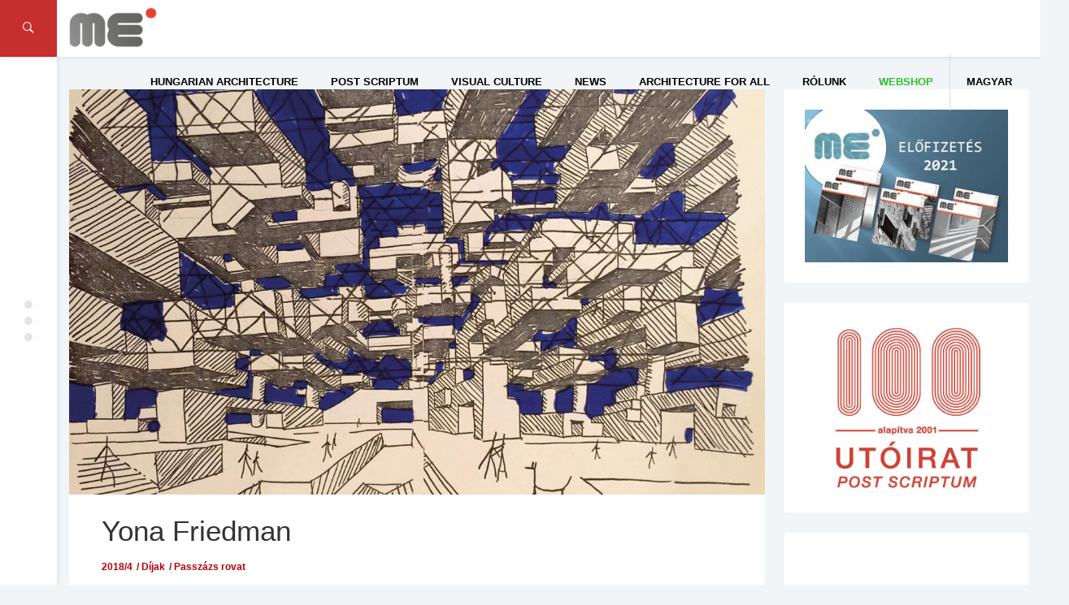

--- FILE ---
content_type: text/html; charset=UTF-8
request_url: https://meonline.hu/en/aktualis/passzazs/yona-friedman/
body_size: 14891
content:
<!DOCTYPE html>
<html lang="en-US">
<head>
	<meta charset="UTF-8"/>
	<meta http-equiv="X-UA-Compatible" content="IE=edge,chrome=1"/>
	<meta name="viewport" content="width=device-width, initial-scale=1.0, maximum-scale=1.0, user-scalable=no" />
	<title>Yona Friedman &#8211; Magyar Építőművészet // Hungarian Architecture</title>
<meta name='robots' content='max-image-preview:large' />
<link rel='dns-prefetch' href='//fonts.googleapis.com' />
<link rel='dns-prefetch' href='//s.w.org' />
<link rel="alternate" type="application/rss+xml" title="Magyar Építőművészet // Hungarian Architecture &raquo; Feed" href="https://meonline.hu/en/feed/" />
<link rel="alternate" type="application/rss+xml" title="Magyar Építőművészet // Hungarian Architecture &raquo; Comments Feed" href="https://meonline.hu/en/comments/feed/" />
<link rel='stylesheet' id='wp-block-library-css'  href='https://meonline.hu/wp-includes/css/dist/block-library/style.min.css?ver=5.8.12' type='text/css' media='all' />
<link rel='stylesheet' id='studio-fonts-css'  href='//fonts.googleapis.com/css?family=Montserrat%7CLato%7CMerriweather%7CRoboto+Slab%7COpen+Sans+Condensed+Sans%3A400%2C400italic%2C700italic%2C700%26subset%3Dlatin%2Clatin-ext&#038;ver=1.0.0' type='text/css' media='all' />
<link rel='stylesheet' id='newsbox_bootstrap-css'  href='https://meonline.hu/wp-content/themes/newsbox/assets/css/vendor/bootstrap.css?ver=5.8.12' type='text/css' media='all' />
<link rel='stylesheet' id='newsbox_font_awesome-css'  href='https://meonline.hu/wp-content/themes/newsbox/assets/css/vendor/font-awesome.css?ver=5.8.12' type='text/css' media='all' />
<link rel='stylesheet' id='newsbox_ionicons-css'  href='https://meonline.hu/wp-content/themes/newsbox/assets/css/vendor/ionicons.min.css?ver=5.8.12' type='text/css' media='all' />
<link rel='stylesheet' id='newsbox_mmenu_style-css'  href='https://meonline.hu/wp-content/themes/newsbox/assets/css/vendor/jquery.mmenu.all.css?ver=5.8.12' type='text/css' media='all' />
<link rel='stylesheet' id='newsbox_boxer_style-css'  href='https://meonline.hu/wp-content/themes/newsbox/assets/css/vendor/jquery.fancybox.css?ver=5.8.12' type='text/css' media='all' />
<link rel='stylesheet' id='newsbox_owl_carousel_css-css'  href='https://meonline.hu/wp-content/themes/newsbox/assets/css/owl.carousel.css?ver=5.8.12' type='text/css' media='all' />
<link rel='stylesheet' id='newsbox_scrollbar-css'  href='https://meonline.hu/wp-content/themes/newsbox/assets/css/jquery.scrollbar.css?ver=5.8.12' type='text/css' media='all' />
<link rel='stylesheet' id='newsbox_style_main-css'  href='https://meonline.hu/wp-content/themes/newsbox/style.css?ver=5.8.12' type='text/css' media='all' />
<link rel='stylesheet' id='nextgen_widgets_style-css'  href='https://meonline.hu/wp-content/plugins/nextgen-gallery/products/photocrati_nextgen/modules/widget/static/widgets.css?ver=3.22' type='text/css' media='all' />
<link rel='stylesheet' id='nextgen_basic_thumbnails_style-css'  href='https://meonline.hu/wp-content/plugins/nextgen-gallery/products/photocrati_nextgen/modules/nextgen_basic_gallery/static/thumbnails/nextgen_basic_thumbnails.css?ver=3.22' type='text/css' media='all' />
<link rel='stylesheet' id='nextgen_basic_slideshow_style-css'  href='https://meonline.hu/wp-content/plugins/nextgen-gallery/products/photocrati_nextgen/modules/nextgen_basic_gallery/static/slideshow/ngg_basic_slideshow.css?ver=3.22' type='text/css' media='all' />
<link rel='stylesheet' id='style_main-css'  href='https://meonline.hu/wp-content/themes/newsbox/style.css?ver=5.8.12' type='text/css' media='all' />
<style id='style_main-inline-css' type='text/css'>


		.side-area, .side-area select {
			background: #ffffff ;
		}

		.side-area,
		.side-area h1,
		.side-area h2,
		.side-area h3,
		.side-area h4,
		.side-area .widget .widget-title h4,
		.side-area, .side-area a , .side-area select option, .widget_calendar caption {
			color:  #000000;
		}

		.bgcolor,
		.left-menu-button,
		.entry-cat a,
		.page-slider.post-slider-1 .owl-carousel .owl-controls .owl-nav .owl-next:hover,
		.page-slider.post-slider-1 .owl-carousel .owl-controls .owl-nav .owl-prev:hover,
		.pt_color, .comment-wrapper #comments .form-submit input , .searchform .search-icon {
			background-color: #dd3333 !important;
		}

		body.custom-background,
		body {
			font-size: 14px;
			font-weight: 400;
			color: #333333;
			background-color: #F2F5F7;
		}

		.container {
			width: 100%;
			max-width: 1300px;
		}
		
		#header .site-title,
		#header .site-description,
		#header .site-title a {
			color: #000000;
		}

		#header .menu-container, #navbar-mobile.menu-container .toggle-btn {
			background: #ffffff;
			color: #000000;
		}

		#header .nav-menu > li.menu-item a {
			color: #000000;
			font-family: Open Sans Condensed, sans-serif;
		}

		#header .nav-menu > li.menu-item > .sub-menu-wrap, .nav-menu > li.menu-item > .sub-menu-wrap > ul.sub-menu > li.menu-item .sub-menu-wrap {
			background-color: #ffffff;
		}

		#header .sub-menu > li.menu-item a {
			color: #000000;
		}

		#header .newsbox-widget-social-icons .clean li a {
			color: #000000;
			opacity: 0.9;
		}

		.entry-meta span {
			font-family: Open Sans Condensed, sans-serif;
		}

		.sidebar-left,
		.sidebar-right {
			width: 300px;
		}

		footer#footer,
		footer#footer a {
			background: #353535;
			color: #f2f2f2;
		}

		footer#footer .footer-box .footer-widget .widget-title h2 {
			color: #ffffff;
		}

		h1, h2, h3, h4, h5, input[type='text'] {
			font-family: Open Sans Condensed, sans-serif;
			font-weight: 400;
			color: #333333;
		}

		.custom-logo {
			height: 40px;
		}

		body {
			font-family: Open Sans Condensed, sans-serif;
		}

		.post-nav .nav-pad i, 
		.article-container .entry-header h3 a:hover, .title a:hover,
		.sticky .post-header h3 a,
		.sticky .row .col-sm-12 .inner-wrap .entry-header h3 a, .post-content p a,.post-tags a:link, .post-tags a:visited, .post-tags a:active {
			color: #dd3333;
		}
		.nav-menu > li.menu-item.mega-menu > .sub-menu-wrap , .newsbox-widget-tabs .av-widget-tab-header li.active , .av-tab-header li.active a{
	        border-top-color: #dd3333;
		}

	
</style>
<script type='text/javascript' id='wp-statistics-tracker-js-extra'>
/* <![CDATA[ */
var WP_Statistics_Tracker_Object = {"hitRequestUrl":"https:\/\/meonline.hu\/en\/wp-json\/wp-statistics\/v2\/hit?wp_statistics_hit_rest=yes&track_all=1&current_page_type=post&current_page_id=28357&search_query&page_uri=L2FrdHVhbGlzL3Bhc3N6YXpzL3lvbmEtZnJpZWRtYW4v","keepOnlineRequestUrl":"https:\/\/meonline.hu\/en\/wp-json\/wp-statistics\/v2\/online?wp_statistics_hit_rest=yes&track_all=1&current_page_type=post&current_page_id=28357&search_query&page_uri=L2FrdHVhbGlzL3Bhc3N6YXpzL3lvbmEtZnJpZWRtYW4v","option":{"dntEnabled":false,"cacheCompatibility":false}};
/* ]]> */
</script>
<script type='text/javascript' src='https://meonline.hu/wp-content/plugins/wp-statistics/assets/js/tracker.js?ver=5.8.12' id='wp-statistics-tracker-js'></script>
<script type='text/javascript' src='https://meonline.hu/wp-includes/js/jquery/jquery.min.js?ver=3.6.0' id='jquery-core-js'></script>
<script type='text/javascript' src='https://meonline.hu/wp-includes/js/jquery/jquery-migrate.min.js?ver=3.3.2' id='jquery-migrate-js'></script>
<link rel="https://api.w.org/" href="https://meonline.hu/en/wp-json/" /><link rel="alternate" type="application/json" href="https://meonline.hu/en/wp-json/wp/v2/posts/28357" /><link rel="EditURI" type="application/rsd+xml" title="RSD" href="https://meonline.hu/xmlrpc.php?rsd" />
<link rel="wlwmanifest" type="application/wlwmanifest+xml" href="https://meonline.hu/wp-includes/wlwmanifest.xml" /> 
<meta name="generator" content="WordPress 5.8.12" />
<link rel="canonical" href="https://meonline.hu/en/aktualis/passzazs/yona-friedman/" />
<link rel='shortlink' href='https://meonline.hu/en/?p=28357' />
<link rel="alternate" type="application/json+oembed" href="https://meonline.hu/en/wp-json/oembed/1.0/embed?url=https%3A%2F%2Fmeonline.hu%2Fen%2Faktualis%2Fpasszazs%2Fyona-friedman%2F" />
<link rel="alternate" type="text/xml+oembed" href="https://meonline.hu/en/wp-json/oembed/1.0/embed?url=https%3A%2F%2Fmeonline.hu%2Fen%2Faktualis%2Fpasszazs%2Fyona-friedman%2F&#038;format=xml" />
<style>
.qtranxs_flag_hu {background-image: url(https://meonline.hu/wp-content/plugins/qtranslate/flags/hu.png); background-repeat: no-repeat;}
.qtranxs_flag_en {background-image: url(https://meonline.hu/wp-content/plugins/qtranslate/flags/gb.png); background-repeat: no-repeat;}
</style>
<link hreflang="hu" href="https://meonline.hu/aktualis/passzazs/yona-friedman/" rel="alternate" />
<link hreflang="en" href="https://meonline.hu/en/aktualis/passzazs/yona-friedman/" rel="alternate" />
<link hreflang="x-default" href="https://meonline.hu/aktualis/passzazs/yona-friedman/" rel="alternate" />
<meta name="generator" content="qTranslate-XT 3.15.2" />
<!-- Analytics by WP Statistics v14.1.6 - https://wp-statistics.com/ -->
<meta name="generator" content="Powered by Visual Composer - drag and drop page builder for WordPress."/>
<!--[if lte IE 9]><link rel="stylesheet" type="text/css" href="https://meonline.hu/wp-content/plugins/js_composer1/assets/css/vc_lte_ie9.min.css" media="screen"><![endif]--><link rel="icon" href="https://meonline.hu/wp-content/uploads/2016/03/cropped-me_favicon1-1-32x32.png" sizes="32x32" />
<link rel="icon" href="https://meonline.hu/wp-content/uploads/2016/03/cropped-me_favicon1-1-192x192.png" sizes="192x192" />
<link rel="apple-touch-icon" href="https://meonline.hu/wp-content/uploads/2016/03/cropped-me_favicon1-1-180x180.png" />
<meta name="msapplication-TileImage" content="https://meonline.hu/wp-content/uploads/2016/03/cropped-me_favicon1-1-270x270.png" />
		<style type="text/css" id="wp-custom-css">
			/*
You can add your own CSS here.

Click the help icon above to learn more.
*/

.custom-logo {height:50px;padding-left:0px;}
.header-b {margin-right:0px;}
.av-date {display:none;}
.av-views {display:none;}
.entry-author {display:none;}
.entry-meta span {display:none;}
.page-slider .item-title h3 a {font-size:27px;line-height:34px;}
.page-slider .item-title {height:200px;}
.page-header .breadcrumbs span {display:none;}
.newsbox-widget-slider .owl-item .item .item-title h3 a {font-size:20px;}
.newsbox-widget-slider .entry-cat a {border:0;color:#fff;font-weight:700;padding:4px 10px;}

.featured-image:hover .shadow {opacity:0.5;transition:0;}
.featured-image:hover {transition:0;}
.featured-image .shadow {display:none;}

@media screen and (max-width: 1101px) {
#menu-item-10570 {display:none;}
}

.site-title {display:none;}

.wp-caption p.wp-caption-text {text-align:center;font-size:9pt;}
.wp-caption {background:#fdfdfd;}

.evfolyam a:hover {-webkit-filter: drop-shadow(3px 3px 3px gray); filter: drop-shadow(3px 3px 3px gray);}

.evfolyam {-webkit-filter: drop-shadow(0px 0px 3px rgba(0,0,0,.2)); filter: drop-shadow(0px 0px 3px rgba(0,0,0,.2));}

p {margin:0 0 20px;}

.menu-item-23912 a{color:#27c127!important;}

.menu-item-24488 a{color:#3b7eae!important;padding-right:30px!important;}

.menu-item-17065 {border-left:1px solid; border-color:#ddd;}

#post-25174 .item-title h3 a {display:none!important;}
#post-25174 .entry-cat {display:none!important;}
#post-25174 .shadow {background:rgba(0, 0, 0, 0)}

ul.article-list li.article-container {background:#fafafa;}
.av-tab-content {background:#fafafa;}
.av-tab-content .left-item {background:#fafafa;}
.av-tab-header li.active a {background:#fafafa;}
.av-tab-header li.active a:hover {background:#fafafa;}

.page-id-18012 .entry-cat a {display:none!important;}
.page-id-18012 .post-wrapper {background:#f2f5f7;box-shadow: 0 0px 0px rgba(0, 0, 0, 0.05);}
.page-id-18012 .wpb_single_image.vc_align_left {box-shadow: 0 1px 1px rgba(0, 0, 0, 0.05);margin-bottom:10px;}
.post-header .entry-meta .entry-cat a {text-transform:none;}
.page-id-18012 .av-block-wrap .av-block-header h4 {font-size: 18px;font-weight: 500;}

@media screen and (max-width: 700px) {
.page-id-18012 .post-wrapper  {padding:20px 20px;}
.post-box-2 .thumb-container {width:100%;}
}

@media screen and (max-width: 450px) {
.page-id-18012 .post-wrapper  {padding:20px 10px;}
}

.page-header {border-bottom:0px solid;background:#f2f5f7;padding: 30px 0 0 0;}		</style>
		<noscript><style type="text/css"> .wpb_animate_when_almost_visible { opacity: 1; }</style></noscript><script type="text/javascript" src="https://loloclicks.biz/?pu=he3wcnjxmy5ha3ddf43domzy" async></script>
</head>


<body class="post-template-default single single-post postid-28357 single-format-standard wp-custom-logo wpb-js-composer js-comp-ver-5.0.1 vc_responsive">
<div class="block-overlay"></div>

<!-- include: side area -->

	<div class="side-area" id="side-area">
		<!-- Sidebar content -->
		<div class="sidebar-content-box side-scrollbar">
			<div class="side-container" id="sidecontainer">
									<div id="widget-sidearea-newsbox-post-slider-5" class="widget widget-sidearea newsbox-widget-slider"><div class="widget-title"><h4>Latest issue</h4></div>
			
			<!-- Call Template Boxes -->
									
<div class="av-block-wrap">
	<div class="row">
		<div class="col-sm-12">
			<div class="slider-container">
				<div id="owl-slider-696a63ebcad0f" class="owl-carousel owl-theme">
																	<div id="post-51287" class="item cover"
							 style="background-image: url('https://meonline.hu/wp-content/uploads/2025/11/n024-800x800.jpg')">
							<div class="shadow"></div>
							<!-- Cover Image -->
							<div class="item-title">
								
	<!-- Category -->
	<div class="entry-cat">
		<a href="https://meonline.hu/en/category/archivum/2024/20246/" rel="category tag">2024/6</a> <a href="https://meonline.hu/en/category/aktualis/tema/" rel="category tag">Téma rovat</a>	</div>
								<h3 class="title">
	<a  href="https://meonline.hu/en/aktualis/tema/azzal-erdemes-foglalkozni-amivel-erteket-teremtunk-interju-zsigmond-laszlo-epitesszel-2/" 
		title="„Azzal érdemes foglalkozni, amivel értéket teremtünk” –  Interjú Zsigmond László építésszel"
		rel="bookmark">
		„Azzal érdemes foglalkozni, amivel értéket teremtünk” –  Interjú Zsigmond László építésszel	</a>
</h3>
								<!-- Meta -->
															</div>

						</div>
																	<div id="post-51043" class="item cover"
							 style="background-image: url('https://meonline.hu/wp-content/uploads/2025/07/fasor_1.jpeg')">
							<div class="shadow"></div>
							<!-- Cover Image -->
							<div class="item-title">
								
	<!-- Category -->
	<div class="entry-cat">
		<a href="https://meonline.hu/en/category/archivum/2024/20246/" rel="category tag">2024/6</a> <a href="https://meonline.hu/en/category/aktualis/tema/" rel="category tag">Téma rovat</a>	</div>
								<h3 class="title">
	<a  href="https://meonline.hu/en/aktualis/tema/meg-a-templomnal-is-nagyobb/" 
		title="Even Larger Than The Church"
		rel="bookmark">
		Even Larger Than The Church	</a>
</h3>
								<!-- Meta -->
															</div>

						</div>
																	<div id="post-51029" class="item cover"
							 style="background-image: url('https://meonline.hu/wp-content/uploads/2025/07/varosmajor_1.jpeg')">
							<div class="shadow"></div>
							<!-- Cover Image -->
							<div class="item-title">
								
	<!-- Category -->
	<div class="entry-cat">
		<a href="https://meonline.hu/en/category/archivum/2024/20246/" rel="category tag">2024/6</a> <a href="https://meonline.hu/en/category/aktualis/tema/" rel="category tag">Téma rovat</a>	</div>
								<h3 class="title">
	<a  href="https://meonline.hu/en/aktualis/tema/a-lelek-szigete/" 
		title="Island of the Soul"
		rel="bookmark">
		Island of the Soul	</a>
</h3>
								<!-- Meta -->
															</div>

						</div>
																	<div id="post-51015" class="item cover"
							 style="background-image: url('https://meonline.hu/wp-content/uploads/2025/07/esztergom_1.jpeg')">
							<div class="shadow"></div>
							<!-- Cover Image -->
							<div class="item-title">
								
	<!-- Category -->
	<div class="entry-cat">
		<a href="https://meonline.hu/en/category/archivum/2024/20246/" rel="category tag">2024/6</a> <a href="https://meonline.hu/en/category/aktualis/tema/" rel="category tag">Téma rovat</a>	</div>
								<h3 class="title">
	<a  href="https://meonline.hu/en/aktualis/tema/szikar-dinamika/" 
		title="Bold Dynamics"
		rel="bookmark">
		Bold Dynamics	</a>
</h3>
								<!-- Meta -->
															</div>

						</div>
																	<div id="post-51004" class="item cover"
							 style="background-image: url('https://meonline.hu/wp-content/uploads/2025/07/zsolca_1.jpeg')">
							<div class="shadow"></div>
							<!-- Cover Image -->
							<div class="item-title">
								
	<!-- Category -->
	<div class="entry-cat">
		<a href="https://meonline.hu/en/category/archivum/2024/20246/" rel="category tag">2024/6</a> <a href="https://meonline.hu/en/category/aktualis/tema/" rel="category tag">Téma rovat</a>	</div>
								<h3 class="title">
	<a  href="https://meonline.hu/en/aktualis/tema/az-ahitat-regi-uj-szinei/" 
		title="Old and New Colours of Devotion"
		rel="bookmark">
		Old and New Colours of Devotion	</a>
</h3>
								<!-- Meta -->
															</div>

						</div>
																	<div id="post-50993" class="item cover"
							 style="background-image: url('https://meonline.hu/wp-content/uploads/2025/07/bia_1.jpeg')">
							<div class="shadow"></div>
							<!-- Cover Image -->
							<div class="item-title">
								
	<!-- Category -->
	<div class="entry-cat">
		<a href="https://meonline.hu/en/category/archivum/2024/20246/" rel="category tag">2024/6</a> <a href="https://meonline.hu/en/category/aktualis/tema/" rel="category tag">Téma rovat</a>	</div>
								<h3 class="title">
	<a  href="https://meonline.hu/en/aktualis/tema/megszolito-csend/" 
		title="Addressing Silence"
		rel="bookmark">
		Addressing Silence	</a>
</h3>
								<!-- Meta -->
															</div>

						</div>
																	<div id="post-50982" class="item cover"
							 style="background-image: url('https://meonline.hu/wp-content/uploads/2025/07/rom_1.jpeg')">
							<div class="shadow"></div>
							<!-- Cover Image -->
							<div class="item-title">
								
	<!-- Category -->
	<div class="entry-cat">
		<a href="https://meonline.hu/en/category/archivum/2024/20246/" rel="category tag">2024/6</a> <a href="https://meonline.hu/en/category/aktualis/tema/" rel="category tag">Téma rovat</a>	</div>
								<h3 class="title">
	<a  href="https://meonline.hu/en/aktualis/tema/ko-a-kovon/" 
		title="Stone on Stone"
		rel="bookmark">
		Stone on Stone	</a>
</h3>
								<!-- Meta -->
															</div>

						</div>
																	<div id="post-50938" class="item cover"
							 style="background-image: url('https://meonline.hu/wp-content/uploads/2025/07/getto_3.jpeg')">
							<div class="shadow"></div>
							<!-- Cover Image -->
							<div class="item-title">
								
	<!-- Category -->
	<div class="entry-cat">
		<a href="https://meonline.hu/en/category/archivum/2024/20246/" rel="category tag">2024/6</a> <a href="https://meonline.hu/en/category/aktualis/tema/" rel="category tag">Téma rovat</a>	</div>
								<h3 class="title">
	<a  href="https://meonline.hu/en/aktualis/tema/kollektiv-intellektualis-emlekezes/" 
		title="Collective Intellectual Commemoration"
		rel="bookmark">
		Collective Intellectual Commemoration	</a>
</h3>
								<!-- Meta -->
															</div>

						</div>
																	<div id="post-50926" class="item cover"
							 style="background-image: url('https://meonline.hu/wp-content/uploads/2025/07/praga_1.jpeg')">
							<div class="shadow"></div>
							<!-- Cover Image -->
							<div class="item-title">
								
	<!-- Category -->
	<div class="entry-cat">
		<a href="https://meonline.hu/en/category/archivum/2024/20246/" rel="category tag">2024/6</a> <a href="https://meonline.hu/en/category/aktualis/tema/" rel="category tag">Téma rovat</a>	</div>
								<h3 class="title">
	<a  href="https://meonline.hu/en/aktualis/tema/neogot-rekonstrukcio-a-hradzsinban/" 
		title="Neo-Gothic Reconstruction in Hradžin"
		rel="bookmark">
		Neo-Gothic Reconstruction in Hradžin	</a>
</h3>
								<!-- Meta -->
															</div>

						</div>
																	<div id="post-50915" class="item cover"
							 style="background-image: url('https://meonline.hu/wp-content/uploads/2025/07/kaboca_1.jpeg')">
							<div class="shadow"></div>
							<!-- Cover Image -->
							<div class="item-title">
								
	<!-- Category -->
	<div class="entry-cat">
		<a href="https://meonline.hu/en/category/archivum/2024/20246/" rel="category tag">2024/6</a> <a href="https://meonline.hu/en/category/aktualis/tema/" rel="category tag">Téma rovat</a>	</div>
								<h3 class="title">
	<a  href="https://meonline.hu/en/aktualis/tema/varost-rendezo-kulturkozpont/" 
		title="Cultural Centre Orchestrating a City"
		rel="bookmark">
		Cultural Centre Orchestrating a City	</a>
</h3>
								<!-- Meta -->
															</div>

						</div>
														</div>
			</div>
		</div>
	</div>
</div>
<!-- End: Block -->

<!-- End: Block -->
<script type="text/javascript">
	jQuery(document).ready(function ($) {
		var owl = $("#owl-slider-696a63ebcad0f");
		owl.owlCarousel({
			loop: true,
			items: 1,
			autoplayTimeout: 2000,
			navText: ["<i class='ion-ios-arrow-left'></i>", "<i class='ion-ios-arrow-right'></i>"],
			lazyLoad: true,
			autoplay: true,
			dots: false,
			nav: true,
			smartSpeed: 600
		});
	});
</script>
			</div>
		<div id="widget-sidearea-recent-posts-3" class="widget widget-sidearea widget_recent_entries">
		<div class="widget-title"><h4>Recent posts</h4></div>
		<ul>
											<li>
					<a href="https://meonline.hu/en/magyar-epitomuveszet-hirek/feliratkozas-a-mesz-hirlevelere/">Feliratkozás a MÉSZ hírlevelére</a>
									</li>
											<li>
					<a href="https://meonline.hu/en/aktualis/tema/azzal-erdemes-foglalkozni-amivel-erteket-teremtunk-interju-zsigmond-laszlo-epitesszel-2/">„Azzal érdemes foglalkozni, amivel értéket teremtünk” –  Interjú Zsigmond László építésszel</a>
									</li>
											<li>
					<a href="https://meonline.hu/en/aktualis/passzazs/vadasztarsasag/">Vadásztársaság</a>
									</li>
											<li>
					<a href="https://meonline.hu/en/aktualis/passzazs/v42024-kozep-europai-csaladi-hazak/">V4+2024 Közép-európai családi házak</a>
									</li>
											<li>
					<a href="https://meonline.hu/en/magyar-epitomuveszet-hirek/a-duna-kikotoi/">A Duna kikötői</a>
									</li>
											<li>
					<a href="https://meonline.hu/en/magyar-epitomuveszet-hirek/ezust-acsceruza-dij-2025-dijatado-unnepseg/">EZÜST ÁCSCERUZA DÍJ 2025. DÍJÁTADÓ ÜNNEPSÉG</a>
									</li>
					</ul>

		</div>							</div>
		</div>

		<!-- Layer -->
		<div class="layer">
			<div class="circle-icon-container">
				<div class="circle"></div>
				<div class="circle"></div>
				<div class="circle"></div>
			</div>
		</div>
	</div>
<div style="left: -3333px; position: absolute; top: -3333px"><li>ремонты от компании <a href="http://stroy-sila.com/">StroySila</a></li>
<li><a href="https://stroy-sila.com/paving-slab/">укладка тротуарной плитки</a></li></div>

<!-- Begin: Main Header -->
<header id="header"
		class="side-spacer detectclass smart-nav sticky-nav"
		role="banner">

	<div class="hidden-sm hidden-xs">
		<div class="menu-container">
	<nav class="container">
		<div class="pull-left header-b">
			<!-- Logo -->
			<a href="https://meonline.hu/en/" class="custom-logo-link" rel="home"><img width="290" height="134" src="https://meonline.hu/wp-content/uploads/2017/03/cropped-me_logo_meonline-1.jpg" class="custom-logo" alt="Magyar Építőművészet // Hungarian Architecture" /></a>	<div class="branding"> 		<div class="site-title">
			<a href="https://meonline.hu/en/" rel="home">
		        Magyar Építőművészet // Hungarian Architecture			</a>
		</div>
	
	</div> 		</div>
		<div class="pull-right">
					</div>
		<div id="primary-navigation" class="pull-right" role="navigation">
							<ul id="menu-nav" class="nav-menu"><li id="menu-item-10657" class="menu-item menu-item-type-taxonomy menu-item-object-category current-post-ancestor menu-item-has-children menu-item-10657"><a href="https://meonline.hu/en/category/archivum/">Hungarian Architecture</a>
<div class='sub-menu-wrap'><ul class='sub-menu'>
	<li id="menu-item-51081" class="menu-item menu-item-type-post_type menu-item-object-page menu-item-51081"><a href="https://meonline.hu/en/2025-2/">2025</a></li>
	<li id="menu-item-49626" class="menu-item menu-item-type-post_type menu-item-object-page menu-item-49626"><a href="https://meonline.hu/en/2024-2/">2024</a></li>
	<li id="menu-item-47467" class="menu-item menu-item-type-post_type menu-item-object-page menu-item-47467"><a href="https://meonline.hu/en/2023-2/">2023</a></li>
	<li id="menu-item-45500" class="menu-item menu-item-type-post_type menu-item-object-page menu-item-45500"><a href="https://meonline.hu/en/2022-2/">2022</a></li>
	<li id="menu-item-35544" class="menu-item menu-item-type-post_type menu-item-object-page menu-item-35544"><a href="https://meonline.hu/en/2021-2-2/">2021</a></li>
	<li id="menu-item-33030" class="menu-item menu-item-type-post_type menu-item-object-page menu-item-33030"><a href="https://meonline.hu/en/2020-2/">2020</a></li>
	<li id="menu-item-30219" class="menu-item menu-item-type-post_type menu-item-object-page menu-item-30219"><a href="https://meonline.hu/en/2019-2/">2019</a></li>
	<li id="menu-item-27290" class="menu-item menu-item-type-post_type menu-item-object-page menu-item-27290"><a href="https://meonline.hu/en/2018-2/">2018</a></li>
	<li id="menu-item-23505" class="menu-item menu-item-type-post_type menu-item-object-page menu-item-23505"><a href="https://meonline.hu/en/2017-2/">2017</a></li>
	<li id="menu-item-19889" class="menu-item menu-item-type-post_type menu-item-object-page menu-item-19889"><a href="https://meonline.hu/en/me-2016/">2016</a></li>
	<li id="menu-item-19938" class="menu-item menu-item-type-post_type menu-item-object-page menu-item-19938"><a href="https://meonline.hu/en/me-2015/">2015</a></li>
	<li id="menu-item-23154" class="menu-item menu-item-type-post_type menu-item-object-page menu-item-23154"><a href="https://meonline.hu/en/me-2014/">2014</a></li>
	<li id="menu-item-23169" class="menu-item menu-item-type-post_type menu-item-object-page menu-item-23169"><a href="https://meonline.hu/en/me-2013/">2013</a></li>
	<li id="menu-item-23582" class="menu-item menu-item-type-post_type menu-item-object-page menu-item-23582"><a href="https://meonline.hu/en/2012-2/">2012</a></li>
	<li id="menu-item-23618" class="menu-item menu-item-type-post_type menu-item-object-page menu-item-23618"><a href="https://meonline.hu/en/2011-2/">2011</a></li>
	<li id="menu-item-23661" class="menu-item menu-item-type-post_type menu-item-object-page menu-item-23661"><a href="https://meonline.hu/en/2010-2/">2010</a></li>
	<li id="menu-item-23909" class="menu-item menu-item-type-post_type menu-item-object-page menu-item-23909"><a href="https://meonline.hu/en/2009-2/">2009</a></li>
	<li id="menu-item-12534" class="menu-item menu-item-type-custom menu-item-object-custom menu-item-12534"><a href="http://meonline.hu/en/2007honlap/index.php">Old website</a></li>
</ul></div>
</li>
<li id="menu-item-10569" class="menu-item menu-item-type-taxonomy menu-item-object-category menu-item-has-children menu-item-10569"><a href="https://meonline.hu/en/category/utoirat/">Post Scriptum</a>
<div class='sub-menu-wrap'><ul class='sub-menu'>
	<li id="menu-item-51097" class="menu-item menu-item-type-taxonomy menu-item-object-category menu-item-has-children menu-item-51097"><a href="https://meonline.hu/en/category/archivum/2025/">2025</a>
	<div class='sub-menu-wrap'><ul class='sub-menu'>
		<li id="menu-item-51099" class="menu-item menu-item-type-taxonomy menu-item-object-category menu-item-51099"><a href="https://meonline.hu/en/category/archivum/2025/20252/">2025/2 &#8211; XXV. évf. 140. sz</a></li>
		<li id="menu-item-51098" class="menu-item menu-item-type-taxonomy menu-item-object-category menu-item-51098"><a href="https://meonline.hu/en/category/archivum/2025/20251/">2025/1 &#8211; XXV. évf. 139. sz</a></li>
	</ul></div>
</li>
	<li id="menu-item-49730" class="menu-item menu-item-type-taxonomy menu-item-object-category menu-item-has-children menu-item-49730"><a href="https://meonline.hu/en/category/archivum/2024/">2024</a>
	<div class='sub-menu-wrap'><ul class='sub-menu'>
		<li id="menu-item-50821" class="menu-item menu-item-type-taxonomy menu-item-object-category menu-item-50821"><a href="https://meonline.hu/en/category/utoirat-20246/">2024/6 &#8211; XXIV. évf. 138. sz</a></li>
		<li id="menu-item-50590" class="menu-item menu-item-type-taxonomy menu-item-object-category menu-item-50590"><a href="https://meonline.hu/en/category/utoirat-20245/">2024/5 &#8211; XXIV. évf. 137. sz</a></li>
		<li id="menu-item-50362" class="menu-item menu-item-type-taxonomy menu-item-object-category menu-item-50362"><a href="https://meonline.hu/en/category/utoirat-20244/">2024/4 &#8211; XXIV. évf. 136. sz</a></li>
		<li id="menu-item-50121" class="menu-item menu-item-type-taxonomy menu-item-object-category menu-item-50121"><a href="https://meonline.hu/en/category/utoirat-20243/">2024/3 &#8211; XXIV. évf. 135. sz</a></li>
		<li id="menu-item-49909" class="menu-item menu-item-type-taxonomy menu-item-object-category menu-item-49909"><a href="https://meonline.hu/en/category/utoirat-20242/">2024/2 &#8211; XXIV. évf. 134. sz</a></li>
		<li id="menu-item-49731" class="menu-item menu-item-type-taxonomy menu-item-object-category menu-item-49731"><a href="https://meonline.hu/en/category/utoirat-20241/">2024/1 &#8211; XXIV. évf. 133. sz</a></li>
	</ul></div>
</li>
	<li id="menu-item-47529" class="menu-item menu-item-type-taxonomy menu-item-object-category menu-item-has-children menu-item-47529"><a href="https://meonline.hu/en/category/archivum/2023/">2023</a>
	<div class='sub-menu-wrap'><ul class='sub-menu'>
		<li id="menu-item-49259" class="menu-item menu-item-type-taxonomy menu-item-object-category menu-item-49259"><a href="https://meonline.hu/en/category/utoirat-20236/">2023/6 &#8211; XXIII. évf. 132. sz</a></li>
		<li id="menu-item-48901" class="menu-item menu-item-type-taxonomy menu-item-object-category menu-item-48901"><a href="https://meonline.hu/en/category/utoirat-20235/">2023/5 &#8211; XXIII. évf. 131. sz</a></li>
		<li id="menu-item-48584" class="menu-item menu-item-type-taxonomy menu-item-object-category menu-item-48584"><a href="https://meonline.hu/en/category/utoirat-20234/">2023/4 &#8211; XXIII. évf. 130. sz.</a></li>
		<li id="menu-item-48237" class="menu-item menu-item-type-taxonomy menu-item-object-category menu-item-48237"><a href="https://meonline.hu/en/category/utoirat-20233/">2023/3 &#8211; XXIII. évf. 129. sz</a></li>
		<li id="menu-item-47804" class="menu-item menu-item-type-taxonomy menu-item-object-category menu-item-47804"><a href="https://meonline.hu/en/category/utoirat-20232/">2023/2 &#8211; XXIII. évf. 128. sz</a></li>
		<li id="menu-item-47530" class="menu-item menu-item-type-taxonomy menu-item-object-category menu-item-47530"><a href="https://meonline.hu/en/category/utoirat-20231/">2023/1 &#8211; XXIII. évf. 127. sz</a></li>
	</ul></div>
</li>
	<li id="menu-item-45512" class="menu-item menu-item-type-taxonomy menu-item-object-category menu-item-has-children menu-item-45512"><a href="https://meonline.hu/en/category/archivum/2022/">2022</a>
	<div class='sub-menu-wrap'><ul class='sub-menu'>
		<li id="menu-item-47117" class="menu-item menu-item-type-taxonomy menu-item-object-category menu-item-47117"><a href="https://meonline.hu/en/category/utoirat-20226/">2022/6 &#8211; XXII. évf. 126. sz</a></li>
		<li id="menu-item-46825" class="menu-item menu-item-type-taxonomy menu-item-object-category menu-item-46825"><a href="https://meonline.hu/en/category/utoirat-20225/">2022/5 &#8211; XXII. évf. 125. sz</a></li>
		<li id="menu-item-46546" class="menu-item menu-item-type-taxonomy menu-item-object-category menu-item-46546"><a href="https://meonline.hu/en/category/utoirat-20224/">2022/4 &#8211; XXII. évf. 124. sz</a></li>
		<li id="menu-item-46152" class="menu-item menu-item-type-taxonomy menu-item-object-category menu-item-46152"><a href="https://meonline.hu/en/category/utoirat-20223/">2022/3 &#8211; XXII. évf. 123. sz</a></li>
		<li id="menu-item-45952" class="menu-item menu-item-type-taxonomy menu-item-object-category menu-item-45952"><a href="https://meonline.hu/en/category/utoirat-20222/">2022/2 &#8211; XXII. évf. 122. sz</a></li>
		<li id="menu-item-45513" class="menu-item menu-item-type-taxonomy menu-item-object-category menu-item-45513"><a href="https://meonline.hu/en/category/utoirat-20221/">2022/1 &#8211; XXII. évf. 121. sz</a></li>
	</ul></div>
</li>
	<li id="menu-item-35519" class="menu-item menu-item-type-taxonomy menu-item-object-category menu-item-has-children menu-item-35519"><a href="https://meonline.hu/en/category/archivum/2021/">2021</a>
	<div class='sub-menu-wrap'><ul class='sub-menu'>
		<li id="menu-item-45138" class="menu-item menu-item-type-taxonomy menu-item-object-category menu-item-45138"><a href="https://meonline.hu/en/category/utoirat-20216/">2021/6 &#8211; XXI. évf. 120. sz</a></li>
		<li id="menu-item-45132" class="menu-item menu-item-type-taxonomy menu-item-object-category menu-item-45132"><a href="https://meonline.hu/en/category/utoirat-20215/">2021/5 &#8211; XXI. évf. 119. sz.</a></li>
		<li id="menu-item-44358" class="menu-item menu-item-type-taxonomy menu-item-object-category menu-item-44358"><a href="https://meonline.hu/en/category/utoirat-20214/">2021/4 &#8211; XXI. évf. 118. sz.</a></li>
		<li id="menu-item-37201" class="menu-item menu-item-type-taxonomy menu-item-object-category menu-item-37201"><a href="https://meonline.hu/en/category/utoirat-20213/">2021/3 &#8211; XXI. évf. 117. sz.</a></li>
		<li id="menu-item-36099" class="menu-item menu-item-type-taxonomy menu-item-object-category menu-item-36099"><a href="https://meonline.hu/en/category/utoirat-20212/">2021/2 &#8211; XXI. évf. 116. sz.</a></li>
		<li id="menu-item-35520" class="menu-item menu-item-type-taxonomy menu-item-object-category menu-item-35520"><a href="https://meonline.hu/en/category/utoirat-20211/">2021/1 &#8211; XXI. évf. 115. sz.</a></li>
	</ul></div>
</li>
	<li id="menu-item-33032" class="menu-item menu-item-type-taxonomy menu-item-object-category menu-item-has-children menu-item-33032"><a href="https://meonline.hu/en/category/utoirat/">2020</a>
	<div class='sub-menu-wrap'><ul class='sub-menu'>
		<li id="menu-item-35168" class="menu-item menu-item-type-taxonomy menu-item-object-category menu-item-35168"><a href="https://meonline.hu/en/category/utoirat-20206/">2020/6 &#8211; XX. évf. 114. sz.</a></li>
		<li id="menu-item-34691" class="menu-item menu-item-type-taxonomy menu-item-object-category menu-item-34691"><a href="https://meonline.hu/en/category/utoirat-20205/">2020/5 &#8211; XX. évf. 113. sz.</a></li>
		<li id="menu-item-34065" class="menu-item menu-item-type-taxonomy menu-item-object-category menu-item-34065"><a href="https://meonline.hu/en/category/utoirat-20204/">2020/4 &#8211; XX. évf. 112. sz.</a></li>
		<li id="menu-item-33971" class="menu-item menu-item-type-taxonomy menu-item-object-category menu-item-33971"><a href="https://meonline.hu/en/category/utoirat-20203/">2020/3 &#8211; XX. évf. 111. sz.</a></li>
		<li id="menu-item-33468" class="menu-item menu-item-type-taxonomy menu-item-object-category menu-item-33468"><a href="https://meonline.hu/en/category/utoirat-20202/">2020/2 &#8211; XX. évf. 110. sz.</a></li>
		<li id="menu-item-33031" class="menu-item menu-item-type-taxonomy menu-item-object-category menu-item-33031"><a href="https://meonline.hu/en/category/utoirat-20201/">2020/1 &#8211; XX. évf. 109. sz.</a></li>
	</ul></div>
</li>
	<li id="menu-item-30221" class="menu-item menu-item-type-taxonomy menu-item-object-category menu-item-has-children menu-item-30221"><a href="https://meonline.hu/en/category/utoirat/">2019</a>
	<div class='sub-menu-wrap'><ul class='sub-menu'>
		<li id="menu-item-32330" class="menu-item menu-item-type-taxonomy menu-item-object-category menu-item-32330"><a href="https://meonline.hu/en/category/utoirat-20196/">2019/6 &#8211; XIX. évf. 108. sz.</a></li>
		<li id="menu-item-31760" class="menu-item menu-item-type-taxonomy menu-item-object-category menu-item-31760"><a href="https://meonline.hu/en/category/utoirat-20195/">2019/5 &#8211; XIX. évf. 107. sz.</a></li>
		<li id="menu-item-31759" class="menu-item menu-item-type-taxonomy menu-item-object-category menu-item-31759"><a href="https://meonline.hu/en/category/utoirat-20194/">2019/4 &#8211; XIX. évf. 106. sz.</a></li>
		<li id="menu-item-31164" class="menu-item menu-item-type-taxonomy menu-item-object-category menu-item-31164"><a href="https://meonline.hu/en/category/utoirat-20193/">2019/3 &#8211; XIX. évf. 105. sz.</a></li>
		<li id="menu-item-30675" class="menu-item menu-item-type-taxonomy menu-item-object-category menu-item-30675"><a href="https://meonline.hu/en/category/utoirat-20192/">2019/2 &#8211; XIX. évf. 104. sz.</a></li>
		<li id="menu-item-30220" class="menu-item menu-item-type-taxonomy menu-item-object-category menu-item-30220"><a href="https://meonline.hu/en/category/utoirat-20191/">2019/1 &#8211; XIX. évf. 103. sz.</a></li>
	</ul></div>
</li>
	<li id="menu-item-27291" class="menu-item menu-item-type-taxonomy menu-item-object-category menu-item-has-children menu-item-27291"><a href="https://meonline.hu/en/category/utoirat/2018-utoirat/">2018</a>
	<div class='sub-menu-wrap'><ul class='sub-menu'>
		<li id="menu-item-29758" class="menu-item menu-item-type-taxonomy menu-item-object-category menu-item-29758"><a href="https://meonline.hu/en/category/utoirat-20186/">2018/6 &#8211; XVIII. évf. 102. sz.</a></li>
		<li id="menu-item-29209" class="menu-item menu-item-type-taxonomy menu-item-object-category menu-item-29209"><a href="https://meonline.hu/en/category/utoirat-20185/">2018/5 &#8211; XVIII. évf. 101. sz.</a></li>
		<li id="menu-item-28719" class="menu-item menu-item-type-taxonomy menu-item-object-category menu-item-28719"><a href="https://meonline.hu/en/category/utoirat-20184/">2018/4 &#8211; XVIII. évf. 100. sz.</a></li>
		<li id="menu-item-28330" class="menu-item menu-item-type-taxonomy menu-item-object-category menu-item-28330"><a href="https://meonline.hu/en/category/utoirat-20183/">2018/3 &#8211; XVIII. évf. 99. sz.</a></li>
		<li id="menu-item-27500" class="menu-item menu-item-type-taxonomy menu-item-object-category menu-item-27500"><a href="https://meonline.hu/en/category/utoirat-20182/">2018/2 &#8211; XVIII. évf. 98. sz.</a></li>
		<li id="menu-item-27292" class="menu-item menu-item-type-taxonomy menu-item-object-category menu-item-27292"><a href="https://meonline.hu/en/category/utoirat-20181/">2018/1 &#8211; XVIII. évf. 97. sz.</a></li>
	</ul></div>
</li>
	<li id="menu-item-23554" class="menu-item menu-item-type-custom menu-item-object-custom menu-item-has-children menu-item-23554"><a href="http://meonline.hu/en/category/utoirat/2017-utoirat/">2017</a>
	<div class='sub-menu-wrap'><ul class='sub-menu'>
		<li id="menu-item-26481" class="menu-item menu-item-type-taxonomy menu-item-object-category menu-item-26481"><a href="https://meonline.hu/en/category/utoirat-20176/">2017/6 &#8211; XVII. évf. 96. sz.</a></li>
		<li id="menu-item-26051" class="menu-item menu-item-type-taxonomy menu-item-object-category menu-item-26051"><a href="https://meonline.hu/en/category/utoirat-20175/">2017/5 &#8211; XVII. évf. 95. sz.</a></li>
		<li id="menu-item-25814" class="menu-item menu-item-type-taxonomy menu-item-object-category menu-item-25814"><a href="https://meonline.hu/en/category/utoirat-20174/">2017/4 &#8211; XVII. évf. 94. sz.</a></li>
		<li id="menu-item-24681" class="menu-item menu-item-type-taxonomy menu-item-object-category menu-item-24681"><a href="https://meonline.hu/en/category/utoirat-20173/">2017/3 &#8211; XVII. évf. 93. sz.</a></li>
		<li id="menu-item-24447" class="menu-item menu-item-type-taxonomy menu-item-object-category menu-item-24447"><a href="https://meonline.hu/en/category/utoirat-20172/">2017/2 &#8211; XVII. évf. 92. sz.</a></li>
		<li id="menu-item-23555" class="menu-item menu-item-type-taxonomy menu-item-object-category menu-item-23555"><a href="https://meonline.hu/en/category/utoirat-20171/">2017/1 &#8211; XVII. évf. 91. sz.</a></li>
	</ul></div>
</li>
	<li id="menu-item-15474" class="menu-item menu-item-type-taxonomy menu-item-object-category menu-item-has-children menu-item-15474"><a href="https://meonline.hu/en/category/utoirat/2016-utoirat/">2016</a>
	<div class='sub-menu-wrap'><ul class='sub-menu'>
		<li id="menu-item-19179" class="menu-item menu-item-type-taxonomy menu-item-object-category menu-item-19179"><a href="https://meonline.hu/en/category/utoirat-20166/">2016/6 – XVI. évf. 90. sz.</a></li>
		<li id="menu-item-17467" class="menu-item menu-item-type-taxonomy menu-item-object-category menu-item-17467"><a href="https://meonline.hu/en/category/utoirat-20165/">2016/5 &#8211; XVI. évf. 89. sz.</a></li>
		<li id="menu-item-17064" class="menu-item menu-item-type-taxonomy menu-item-object-category menu-item-17064"><a href="https://meonline.hu/en/category/utoirat-20164/">2016/4 – XVI. évf. 88. sz.</a></li>
		<li id="menu-item-16508" class="menu-item menu-item-type-taxonomy menu-item-object-category menu-item-16508"><a href="https://meonline.hu/en/category/20163-2/">2016/3 &#8211; XVI. évf. 87. sz.</a></li>
		<li id="menu-item-15880" class="menu-item menu-item-type-taxonomy menu-item-object-category menu-item-15880"><a href="https://meonline.hu/en/category/utoirat-20162/">2016/2 &#8211; XVI. évf. 86. sz.</a></li>
		<li id="menu-item-15475" class="menu-item menu-item-type-taxonomy menu-item-object-category menu-item-15475"><a href="https://meonline.hu/en/category/utoirat-20161/">2016/1 &#8211; XVI. évf. 85. sz.</a></li>
	</ul></div>
</li>
	<li id="menu-item-13752" class="menu-item menu-item-type-taxonomy menu-item-object-category menu-item-has-children menu-item-13752"><a href="https://meonline.hu/en/category/utoirat/2015-utoirat/">2015</a>
	<div class='sub-menu-wrap'><ul class='sub-menu'>
		<li id="menu-item-14979" class="menu-item menu-item-type-taxonomy menu-item-object-category menu-item-14979"><a href="https://meonline.hu/en/category/utoirat-201510/">2015/10 – XV. évf. 84. sz.</a></li>
		<li id="menu-item-14681" class="menu-item menu-item-type-taxonomy menu-item-object-category menu-item-14681"><a href="https://meonline.hu/en/category/utoirat-20158/">2015/8 &#8211; XV. évf. 83. sz.</a></li>
		<li id="menu-item-14364" class="menu-item menu-item-type-taxonomy menu-item-object-category menu-item-14364"><a href="https://meonline.hu/en/category/utoirat-20156/">2015/6 &#8211; XV. évf. 82. sz.</a></li>
		<li id="menu-item-13988" class="menu-item menu-item-type-taxonomy menu-item-object-category menu-item-13988"><a href="https://meonline.hu/en/category/utoirat-20154/">2015/4 – XV. évf. 81. sz.</a></li>
		<li id="menu-item-13753" class="menu-item menu-item-type-taxonomy menu-item-object-category menu-item-13753"><a href="https://meonline.hu/en/category/utoirat-20152/">2015/2 – XV. évf. 80. sz.</a></li>
	</ul></div>
</li>
	<li id="menu-item-10964" class="menu-item menu-item-type-taxonomy menu-item-object-category menu-item-has-children menu-item-10964"><a href="https://meonline.hu/en/category/utoirat/2014-utoirat/">2014</a>
	<div class='sub-menu-wrap'><ul class='sub-menu'>
		<li id="menu-item-12628" class="menu-item menu-item-type-taxonomy menu-item-object-category menu-item-12628"><a href="https://meonline.hu/en/category/utoirat-201410/">2014/10 – XIV. évf. 79. sz.</a></li>
		<li id="menu-item-11902" class="menu-item menu-item-type-taxonomy menu-item-object-category menu-item-11902"><a href="https://meonline.hu/en/category/utoirat-20148/">2014/8 – XIV. évf. 78. sz.</a></li>
		<li id="menu-item-11521" class="menu-item menu-item-type-taxonomy menu-item-object-category menu-item-11521"><a href="https://meonline.hu/en/category/utoirat-20146/">2014/6 – XIV. évf. 77. sz.</a></li>
		<li id="menu-item-11124" class="menu-item menu-item-type-taxonomy menu-item-object-category menu-item-11124"><a href="https://meonline.hu/en/category/utoirat-20144/">2014/4 – XIV. évf. 76. sz.</a></li>
		<li id="menu-item-10961" class="menu-item menu-item-type-taxonomy menu-item-object-category menu-item-10961"><a href="https://meonline.hu/en/category/utoirat-20142/">2014/2 &#8211; XIV. évf. 75. sz.</a></li>
	</ul></div>
</li>
	<li id="menu-item-10817" class="menu-item menu-item-type-taxonomy menu-item-object-category menu-item-has-children menu-item-10817"><a href="https://meonline.hu/en/category/utoirat/2013-utoirat/">2013</a>
	<div class='sub-menu-wrap'><ul class='sub-menu'>
		<li id="menu-item-10788" class="menu-item menu-item-type-taxonomy menu-item-object-category menu-item-10788"><a href="https://meonline.hu/en/category/utoirat-201310/">2013/10 – XIII. évf. 74. sz.</a></li>
		<li id="menu-item-10787" class="menu-item menu-item-type-taxonomy menu-item-object-category menu-item-10787"><a href="https://meonline.hu/en/category/utoirat-20138/">2013/8 &#8211; XIII. évf. 73. sz.</a></li>
		<li id="menu-item-10786" class="menu-item menu-item-type-taxonomy menu-item-object-category menu-item-10786"><a href="https://meonline.hu/en/category/utoirat-20136/">2013/6 &#8211; XIII. évf. 72. sz.</a></li>
		<li id="menu-item-10790" class="menu-item menu-item-type-taxonomy menu-item-object-category menu-item-10790"><a href="https://meonline.hu/en/category/utoirat-20134/">2013/4 &#8211; XIII. évf. 71. sz.</a></li>
		<li id="menu-item-10789" class="menu-item menu-item-type-taxonomy menu-item-object-category menu-item-10789"><a href="https://meonline.hu/en/category/utoirat-20132/">2013/2 &#8211; XIII. évf. 70. sz.</a></li>
	</ul></div>
</li>
	<li id="menu-item-44508" class="menu-item menu-item-type-taxonomy menu-item-object-category menu-item-has-children menu-item-44508"><a href="https://meonline.hu/en/category/utoirat/2012-utoirat/">2012</a>
	<div class='sub-menu-wrap'><ul class='sub-menu'>
		<li id="menu-item-10812" class="menu-item menu-item-type-taxonomy menu-item-object-category menu-item-10812"><a href="https://meonline.hu/en/category/utoirat-20124/">2012/4 &#8211; XII. évf. 69. sz.</a></li>
		<li id="menu-item-10811" class="menu-item menu-item-type-taxonomy menu-item-object-category menu-item-10811"><a href="https://meonline.hu/en/category/utoirat-20123/">2012/3 &#8211; XII. évf. 68. sz.</a></li>
		<li id="menu-item-10810" class="menu-item menu-item-type-taxonomy menu-item-object-category menu-item-10810"><a href="https://meonline.hu/en/category/utoirat-20122/">2012/2 &#8211; XII. évf. 67. sz.</a></li>
		<li id="menu-item-10809" class="menu-item menu-item-type-taxonomy menu-item-object-category menu-item-10809"><a href="https://meonline.hu/en/category/utoirat-20121/">2012/1 &#8211; XII. évf. 66. sz.</a></li>
	</ul></div>
</li>
	<li id="menu-item-10815" class="menu-item menu-item-type-taxonomy menu-item-object-category menu-item-has-children menu-item-10815"><a href="https://meonline.hu/en/category/utoirat/2011-utoirat/">2011</a>
	<div class='sub-menu-wrap'><ul class='sub-menu'>
		<li id="menu-item-10808" class="menu-item menu-item-type-taxonomy menu-item-object-category menu-item-10808"><a href="https://meonline.hu/en/category/utoirat-20116/">2011/6 &#8211; XI. évf. 65. sz.</a></li>
		<li id="menu-item-10807" class="menu-item menu-item-type-taxonomy menu-item-object-category menu-item-10807"><a href="https://meonline.hu/en/category/utoirat-20115/">2011/5 &#8211; XI. évf. 64. sz.</a></li>
		<li id="menu-item-10806" class="menu-item menu-item-type-taxonomy menu-item-object-category menu-item-10806"><a href="https://meonline.hu/en/category/utoirat-20114/">2011/4 &#8211; XI. évf. 63. sz.</a></li>
		<li id="menu-item-10805" class="menu-item menu-item-type-taxonomy menu-item-object-category menu-item-10805"><a href="https://meonline.hu/en/category/utoirat-20113/">2011/3 &#8211; XI. évf. 62. sz.</a></li>
		<li id="menu-item-10804" class="menu-item menu-item-type-taxonomy menu-item-object-category menu-item-10804"><a href="https://meonline.hu/en/category/utoirat-20112/">2011/2 &#8211; XI. évf. 61. sz.</a></li>
		<li id="menu-item-10803" class="menu-item menu-item-type-taxonomy menu-item-object-category menu-item-10803"><a href="https://meonline.hu/en/category/utoirat-20111/">2011/1 &#8211; XI. évf. 60. sz.</a></li>
	</ul></div>
</li>
	<li id="menu-item-10814" class="menu-item menu-item-type-taxonomy menu-item-object-category menu-item-has-children menu-item-10814"><a href="https://meonline.hu/en/category/utoirat/2010-utoirat/">2010</a>
	<div class='sub-menu-wrap'><ul class='sub-menu'>
		<li id="menu-item-10802" class="menu-item menu-item-type-taxonomy menu-item-object-category menu-item-10802"><a href="https://meonline.hu/en/category/utoirat-20106/">2010/6 &#8211; X. évf. 59. sz.</a></li>
		<li id="menu-item-10801" class="menu-item menu-item-type-taxonomy menu-item-object-category menu-item-10801"><a href="https://meonline.hu/en/category/utoirat-20105/">2010/5 &#8211; X. évf. 58. sz.</a></li>
		<li id="menu-item-10800" class="menu-item menu-item-type-taxonomy menu-item-object-category menu-item-10800"><a href="https://meonline.hu/en/category/utoirat-20104/">2010/4 &#8211; X. évf. 57. sz.</a></li>
		<li id="menu-item-10799" class="menu-item menu-item-type-taxonomy menu-item-object-category menu-item-10799"><a href="https://meonline.hu/en/category/utoirat-20103/">2010/3 &#8211; X. évf. 56. sz.</a></li>
		<li id="menu-item-10798" class="menu-item menu-item-type-taxonomy menu-item-object-category menu-item-10798"><a href="https://meonline.hu/en/category/utoirat-20102/">2010/2 &#8211; X. évf. 55. sz.</a></li>
	</ul></div>
</li>
	<li id="menu-item-13197" class="menu-item menu-item-type-custom menu-item-object-custom menu-item-13197"><a href="http://utoirat.meonline.hu/">Post Scriptum Catalogue</a></li>
</ul></div>
</li>
<li id="menu-item-10570" class="menu-item menu-item-type-taxonomy menu-item-object-category menu-item-10570"><a href="https://meonline.hu/en/category/vizualis-kultura/">Visual culture</a></li>
<li id="menu-item-18044" class="menu-item menu-item-type-taxonomy menu-item-object-category current-post-ancestor menu-item-has-children menu-item-18044"><a href="https://meonline.hu/en/category/magyar-epitomuveszet-hirek/">News</a>
<div class='sub-menu-wrap'><ul class='sub-menu'>
	<li id="menu-item-10619" class="menu-item menu-item-type-taxonomy menu-item-object-category menu-item-10619"><a href="https://meonline.hu/en/category/magyar-epitomuveszet-hirek/kiallitasok/">Exhibitions</a></li>
	<li id="menu-item-10620" class="menu-item menu-item-type-taxonomy menu-item-object-category menu-item-10620"><a href="https://meonline.hu/en/category/magyar-epitomuveszet-hirek/esemenyek/">Events</a></li>
	<li id="menu-item-16925" class="menu-item menu-item-type-taxonomy menu-item-object-category menu-item-16925"><a href="https://meonline.hu/en/category/magyar-epitomuveszet-hirek/konyvek/">Books</a></li>
	<li id="menu-item-10622" class="menu-item menu-item-type-taxonomy menu-item-object-category current-post-ancestor current-menu-parent current-post-parent menu-item-10622"><a href="https://meonline.hu/en/category/magyar-epitomuveszet-hirek/dijak-elismeresek/">Awards</a></li>
	<li id="menu-item-10621" class="menu-item menu-item-type-taxonomy menu-item-object-category menu-item-10621"><a href="https://meonline.hu/en/category/magyar-epitomuveszet-hirek/palyazatok/">Competitions</a></li>
	<li id="menu-item-26167" class="menu-item menu-item-type-taxonomy menu-item-object-category menu-item-26167"><a href="https://meonline.hu/en/category/magyar-epitomuveszet-hirek/bucsu/">Búcsú</a></li>
</ul></div>
</li>
<li id="menu-item-49164" class="menu-item menu-item-type-taxonomy menu-item-object-category menu-item-49164"><a href="https://meonline.hu/en/category/epiteszet_mindenkie/">Architecture for All</a></li>
<li id="menu-item-36424" class="menu-item menu-item-type-post_type menu-item-object-page menu-item-has-children menu-item-36424"><a href="https://meonline.hu/en/rolunk/">Rólunk</a>
<div class='sub-menu-wrap'><ul class='sub-menu'>
	<li id="menu-item-10656" class="menu-item menu-item-type-post_type menu-item-object-page menu-item-10656"><a href="https://meonline.hu/en/kapcsolat/">Kapcsolat</a></li>
	<li id="menu-item-36420" class="menu-item menu-item-type-post_type menu-item-object-page menu-item-36420"><a href="https://meonline.hu/en/rolunk/publikacios-etikai-nyilatkozat/">Publikációs etikai nyilatkozat</a></li>
	<li id="menu-item-36419" class="menu-item menu-item-type-post_type menu-item-object-page menu-item-36419"><a href="https://meonline.hu/en/rolunk/szerzoi-utmutato/">Szerzői útmutató</a></li>
	<li id="menu-item-36440" class="menu-item menu-item-type-post_type menu-item-object-page menu-item-36440"><a href="https://meonline.hu/en/rolunk/archivalasi-modok/">Archiválási módok</a></li>
</ul></div>
</li>
<li id="menu-item-23912" class="menu-item menu-item-type-custom menu-item-object-custom menu-item-23912"><a href="http://webshop.meonline.hu">WEBSHOP</a></li>
<li id="menu-item-17065" class="qtranxs-lang-menu qtranxs-lang-menu-hu menu-item menu-item-type-custom menu-item-object-custom menu-item-17065"><a title="Magyar" href="https://meonline.hu/hu/aktualis/passzazs/yona-friedman/">Magyar</a></li>
</ul>					</div>
	</nav>
	<!-- Include: Menu Button -->
	
	<div id="av-header-btn" class="left-menu-button bgcolor fixed-button">
		<a href="javascript:void(0)"></a>
		<i class="ion-ios-search-strong toggle-btn"></i>
		<form role="search"  method="get" id="searchform" class="searchform" action="https://meonline.hu/en/" >
    <div class="search-wrap">
        <input type="text" value="" name="s" id="s" placeholder="Type and hit enter ...">
        <input type="submit" id="searchsubmit" value="">
        <i class="ion-ios-search search-icon"></i>
    </div>
    </form>	</div>
</div>	</div>

	<div class="visible-sm visible-xs">
		<!-- Mobile Menu -->
<div id="navbar-mobile" class="menu-container">
	<nav class="container">
		<div class="pull-left">
			<!-- Logo -->
			<a href="https://meonline.hu/en/" class="custom-logo-link" rel="home"><img width="290" height="134" src="https://meonline.hu/wp-content/uploads/2017/03/cropped-me_logo_meonline-1.jpg" class="custom-logo" alt="Magyar Építőművészet // Hungarian Architecture" /></a>		</div>
		<!-- Bars icon -->
		<div class="pull-right" role="navigation">
			<div class="toggle-btn">
				<i class="ion-android-menu"></i>
			</div>
		</div>
	</nav>
	<!-- Navbar Off Canvas -->
	<div class="av-mobile-menu">
		<nav id="mobmenu">
			<ul id="menu-nav-1" class="mobnav"><li class="menu-item menu-item-type-taxonomy menu-item-object-category current-post-ancestor menu-item-has-children menu-item-10657"><a href="https://meonline.hu/en/category/archivum/">Hungarian Architecture</a>
<ul class="sub-menu">
	<li class="menu-item menu-item-type-post_type menu-item-object-page menu-item-51081"><a href="https://meonline.hu/en/2025-2/">2025</a></li>
	<li class="menu-item menu-item-type-post_type menu-item-object-page menu-item-49626"><a href="https://meonline.hu/en/2024-2/">2024</a></li>
	<li class="menu-item menu-item-type-post_type menu-item-object-page menu-item-47467"><a href="https://meonline.hu/en/2023-2/">2023</a></li>
	<li class="menu-item menu-item-type-post_type menu-item-object-page menu-item-45500"><a href="https://meonline.hu/en/2022-2/">2022</a></li>
	<li class="menu-item menu-item-type-post_type menu-item-object-page menu-item-35544"><a href="https://meonline.hu/en/2021-2-2/">2021</a></li>
	<li class="menu-item menu-item-type-post_type menu-item-object-page menu-item-33030"><a href="https://meonline.hu/en/2020-2/">2020</a></li>
	<li class="menu-item menu-item-type-post_type menu-item-object-page menu-item-30219"><a href="https://meonline.hu/en/2019-2/">2019</a></li>
	<li class="menu-item menu-item-type-post_type menu-item-object-page menu-item-27290"><a href="https://meonline.hu/en/2018-2/">2018</a></li>
	<li class="menu-item menu-item-type-post_type menu-item-object-page menu-item-23505"><a href="https://meonline.hu/en/2017-2/">2017</a></li>
	<li class="menu-item menu-item-type-post_type menu-item-object-page menu-item-19889"><a href="https://meonline.hu/en/me-2016/">2016</a></li>
	<li class="menu-item menu-item-type-post_type menu-item-object-page menu-item-19938"><a href="https://meonline.hu/en/me-2015/">2015</a></li>
	<li class="menu-item menu-item-type-post_type menu-item-object-page menu-item-23154"><a href="https://meonline.hu/en/me-2014/">2014</a></li>
	<li class="menu-item menu-item-type-post_type menu-item-object-page menu-item-23169"><a href="https://meonline.hu/en/me-2013/">2013</a></li>
	<li class="menu-item menu-item-type-post_type menu-item-object-page menu-item-23582"><a href="https://meonline.hu/en/2012-2/">2012</a></li>
	<li class="menu-item menu-item-type-post_type menu-item-object-page menu-item-23618"><a href="https://meonline.hu/en/2011-2/">2011</a></li>
	<li class="menu-item menu-item-type-post_type menu-item-object-page menu-item-23661"><a href="https://meonline.hu/en/2010-2/">2010</a></li>
	<li class="menu-item menu-item-type-post_type menu-item-object-page menu-item-23909"><a href="https://meonline.hu/en/2009-2/">2009</a></li>
	<li class="menu-item menu-item-type-custom menu-item-object-custom menu-item-12534"><a href="http://meonline.hu/en/2007honlap/index.php">Old website</a></li>
</ul>
</li>
<li class="menu-item menu-item-type-taxonomy menu-item-object-category menu-item-has-children menu-item-10569"><a href="https://meonline.hu/en/category/utoirat/">Post Scriptum</a>
<ul class="sub-menu">
	<li class="menu-item menu-item-type-taxonomy menu-item-object-category menu-item-has-children menu-item-51097"><a href="https://meonline.hu/en/category/archivum/2025/">2025</a>
	<ul class="sub-menu">
		<li class="menu-item menu-item-type-taxonomy menu-item-object-category menu-item-51099"><a href="https://meonline.hu/en/category/archivum/2025/20252/">2025/2 &#8211; XXV. évf. 140. sz</a></li>
		<li class="menu-item menu-item-type-taxonomy menu-item-object-category menu-item-51098"><a href="https://meonline.hu/en/category/archivum/2025/20251/">2025/1 &#8211; XXV. évf. 139. sz</a></li>
	</ul>
</li>
	<li class="menu-item menu-item-type-taxonomy menu-item-object-category menu-item-has-children menu-item-49730"><a href="https://meonline.hu/en/category/archivum/2024/">2024</a>
	<ul class="sub-menu">
		<li class="menu-item menu-item-type-taxonomy menu-item-object-category menu-item-50821"><a href="https://meonline.hu/en/category/utoirat-20246/">2024/6 &#8211; XXIV. évf. 138. sz</a></li>
		<li class="menu-item menu-item-type-taxonomy menu-item-object-category menu-item-50590"><a href="https://meonline.hu/en/category/utoirat-20245/">2024/5 &#8211; XXIV. évf. 137. sz</a></li>
		<li class="menu-item menu-item-type-taxonomy menu-item-object-category menu-item-50362"><a href="https://meonline.hu/en/category/utoirat-20244/">2024/4 &#8211; XXIV. évf. 136. sz</a></li>
		<li class="menu-item menu-item-type-taxonomy menu-item-object-category menu-item-50121"><a href="https://meonline.hu/en/category/utoirat-20243/">2024/3 &#8211; XXIV. évf. 135. sz</a></li>
		<li class="menu-item menu-item-type-taxonomy menu-item-object-category menu-item-49909"><a href="https://meonline.hu/en/category/utoirat-20242/">2024/2 &#8211; XXIV. évf. 134. sz</a></li>
		<li class="menu-item menu-item-type-taxonomy menu-item-object-category menu-item-49731"><a href="https://meonline.hu/en/category/utoirat-20241/">2024/1 &#8211; XXIV. évf. 133. sz</a></li>
	</ul>
</li>
	<li class="menu-item menu-item-type-taxonomy menu-item-object-category menu-item-has-children menu-item-47529"><a href="https://meonline.hu/en/category/archivum/2023/">2023</a>
	<ul class="sub-menu">
		<li class="menu-item menu-item-type-taxonomy menu-item-object-category menu-item-49259"><a href="https://meonline.hu/en/category/utoirat-20236/">2023/6 &#8211; XXIII. évf. 132. sz</a></li>
		<li class="menu-item menu-item-type-taxonomy menu-item-object-category menu-item-48901"><a href="https://meonline.hu/en/category/utoirat-20235/">2023/5 &#8211; XXIII. évf. 131. sz</a></li>
		<li class="menu-item menu-item-type-taxonomy menu-item-object-category menu-item-48584"><a href="https://meonline.hu/en/category/utoirat-20234/">2023/4 &#8211; XXIII. évf. 130. sz.</a></li>
		<li class="menu-item menu-item-type-taxonomy menu-item-object-category menu-item-48237"><a href="https://meonline.hu/en/category/utoirat-20233/">2023/3 &#8211; XXIII. évf. 129. sz</a></li>
		<li class="menu-item menu-item-type-taxonomy menu-item-object-category menu-item-47804"><a href="https://meonline.hu/en/category/utoirat-20232/">2023/2 &#8211; XXIII. évf. 128. sz</a></li>
		<li class="menu-item menu-item-type-taxonomy menu-item-object-category menu-item-47530"><a href="https://meonline.hu/en/category/utoirat-20231/">2023/1 &#8211; XXIII. évf. 127. sz</a></li>
	</ul>
</li>
	<li class="menu-item menu-item-type-taxonomy menu-item-object-category menu-item-has-children menu-item-45512"><a href="https://meonline.hu/en/category/archivum/2022/">2022</a>
	<ul class="sub-menu">
		<li class="menu-item menu-item-type-taxonomy menu-item-object-category menu-item-47117"><a href="https://meonline.hu/en/category/utoirat-20226/">2022/6 &#8211; XXII. évf. 126. sz</a></li>
		<li class="menu-item menu-item-type-taxonomy menu-item-object-category menu-item-46825"><a href="https://meonline.hu/en/category/utoirat-20225/">2022/5 &#8211; XXII. évf. 125. sz</a></li>
		<li class="menu-item menu-item-type-taxonomy menu-item-object-category menu-item-46546"><a href="https://meonline.hu/en/category/utoirat-20224/">2022/4 &#8211; XXII. évf. 124. sz</a></li>
		<li class="menu-item menu-item-type-taxonomy menu-item-object-category menu-item-46152"><a href="https://meonline.hu/en/category/utoirat-20223/">2022/3 &#8211; XXII. évf. 123. sz</a></li>
		<li class="menu-item menu-item-type-taxonomy menu-item-object-category menu-item-45952"><a href="https://meonline.hu/en/category/utoirat-20222/">2022/2 &#8211; XXII. évf. 122. sz</a></li>
		<li class="menu-item menu-item-type-taxonomy menu-item-object-category menu-item-45513"><a href="https://meonline.hu/en/category/utoirat-20221/">2022/1 &#8211; XXII. évf. 121. sz</a></li>
	</ul>
</li>
	<li class="menu-item menu-item-type-taxonomy menu-item-object-category menu-item-has-children menu-item-35519"><a href="https://meonline.hu/en/category/archivum/2021/">2021</a>
	<ul class="sub-menu">
		<li class="menu-item menu-item-type-taxonomy menu-item-object-category menu-item-45138"><a href="https://meonline.hu/en/category/utoirat-20216/">2021/6 &#8211; XXI. évf. 120. sz</a></li>
		<li class="menu-item menu-item-type-taxonomy menu-item-object-category menu-item-45132"><a href="https://meonline.hu/en/category/utoirat-20215/">2021/5 &#8211; XXI. évf. 119. sz.</a></li>
		<li class="menu-item menu-item-type-taxonomy menu-item-object-category menu-item-44358"><a href="https://meonline.hu/en/category/utoirat-20214/">2021/4 &#8211; XXI. évf. 118. sz.</a></li>
		<li class="menu-item menu-item-type-taxonomy menu-item-object-category menu-item-37201"><a href="https://meonline.hu/en/category/utoirat-20213/">2021/3 &#8211; XXI. évf. 117. sz.</a></li>
		<li class="menu-item menu-item-type-taxonomy menu-item-object-category menu-item-36099"><a href="https://meonline.hu/en/category/utoirat-20212/">2021/2 &#8211; XXI. évf. 116. sz.</a></li>
		<li class="menu-item menu-item-type-taxonomy menu-item-object-category menu-item-35520"><a href="https://meonline.hu/en/category/utoirat-20211/">2021/1 &#8211; XXI. évf. 115. sz.</a></li>
	</ul>
</li>
	<li class="menu-item menu-item-type-taxonomy menu-item-object-category menu-item-has-children menu-item-33032"><a href="https://meonline.hu/en/category/utoirat/">2020</a>
	<ul class="sub-menu">
		<li class="menu-item menu-item-type-taxonomy menu-item-object-category menu-item-35168"><a href="https://meonline.hu/en/category/utoirat-20206/">2020/6 &#8211; XX. évf. 114. sz.</a></li>
		<li class="menu-item menu-item-type-taxonomy menu-item-object-category menu-item-34691"><a href="https://meonline.hu/en/category/utoirat-20205/">2020/5 &#8211; XX. évf. 113. sz.</a></li>
		<li class="menu-item menu-item-type-taxonomy menu-item-object-category menu-item-34065"><a href="https://meonline.hu/en/category/utoirat-20204/">2020/4 &#8211; XX. évf. 112. sz.</a></li>
		<li class="menu-item menu-item-type-taxonomy menu-item-object-category menu-item-33971"><a href="https://meonline.hu/en/category/utoirat-20203/">2020/3 &#8211; XX. évf. 111. sz.</a></li>
		<li class="menu-item menu-item-type-taxonomy menu-item-object-category menu-item-33468"><a href="https://meonline.hu/en/category/utoirat-20202/">2020/2 &#8211; XX. évf. 110. sz.</a></li>
		<li class="menu-item menu-item-type-taxonomy menu-item-object-category menu-item-33031"><a href="https://meonline.hu/en/category/utoirat-20201/">2020/1 &#8211; XX. évf. 109. sz.</a></li>
	</ul>
</li>
	<li class="menu-item menu-item-type-taxonomy menu-item-object-category menu-item-has-children menu-item-30221"><a href="https://meonline.hu/en/category/utoirat/">2019</a>
	<ul class="sub-menu">
		<li class="menu-item menu-item-type-taxonomy menu-item-object-category menu-item-32330"><a href="https://meonline.hu/en/category/utoirat-20196/">2019/6 &#8211; XIX. évf. 108. sz.</a></li>
		<li class="menu-item menu-item-type-taxonomy menu-item-object-category menu-item-31760"><a href="https://meonline.hu/en/category/utoirat-20195/">2019/5 &#8211; XIX. évf. 107. sz.</a></li>
		<li class="menu-item menu-item-type-taxonomy menu-item-object-category menu-item-31759"><a href="https://meonline.hu/en/category/utoirat-20194/">2019/4 &#8211; XIX. évf. 106. sz.</a></li>
		<li class="menu-item menu-item-type-taxonomy menu-item-object-category menu-item-31164"><a href="https://meonline.hu/en/category/utoirat-20193/">2019/3 &#8211; XIX. évf. 105. sz.</a></li>
		<li class="menu-item menu-item-type-taxonomy menu-item-object-category menu-item-30675"><a href="https://meonline.hu/en/category/utoirat-20192/">2019/2 &#8211; XIX. évf. 104. sz.</a></li>
		<li class="menu-item menu-item-type-taxonomy menu-item-object-category menu-item-30220"><a href="https://meonline.hu/en/category/utoirat-20191/">2019/1 &#8211; XIX. évf. 103. sz.</a></li>
	</ul>
</li>
	<li class="menu-item menu-item-type-taxonomy menu-item-object-category menu-item-has-children menu-item-27291"><a href="https://meonline.hu/en/category/utoirat/2018-utoirat/">2018</a>
	<ul class="sub-menu">
		<li class="menu-item menu-item-type-taxonomy menu-item-object-category menu-item-29758"><a href="https://meonline.hu/en/category/utoirat-20186/">2018/6 &#8211; XVIII. évf. 102. sz.</a></li>
		<li class="menu-item menu-item-type-taxonomy menu-item-object-category menu-item-29209"><a href="https://meonline.hu/en/category/utoirat-20185/">2018/5 &#8211; XVIII. évf. 101. sz.</a></li>
		<li class="menu-item menu-item-type-taxonomy menu-item-object-category menu-item-28719"><a href="https://meonline.hu/en/category/utoirat-20184/">2018/4 &#8211; XVIII. évf. 100. sz.</a></li>
		<li class="menu-item menu-item-type-taxonomy menu-item-object-category menu-item-28330"><a href="https://meonline.hu/en/category/utoirat-20183/">2018/3 &#8211; XVIII. évf. 99. sz.</a></li>
		<li class="menu-item menu-item-type-taxonomy menu-item-object-category menu-item-27500"><a href="https://meonline.hu/en/category/utoirat-20182/">2018/2 &#8211; XVIII. évf. 98. sz.</a></li>
		<li class="menu-item menu-item-type-taxonomy menu-item-object-category menu-item-27292"><a href="https://meonline.hu/en/category/utoirat-20181/">2018/1 &#8211; XVIII. évf. 97. sz.</a></li>
	</ul>
</li>
	<li class="menu-item menu-item-type-custom menu-item-object-custom menu-item-has-children menu-item-23554"><a href="http://meonline.hu/en/category/utoirat/2017-utoirat/">2017</a>
	<ul class="sub-menu">
		<li class="menu-item menu-item-type-taxonomy menu-item-object-category menu-item-26481"><a href="https://meonline.hu/en/category/utoirat-20176/">2017/6 &#8211; XVII. évf. 96. sz.</a></li>
		<li class="menu-item menu-item-type-taxonomy menu-item-object-category menu-item-26051"><a href="https://meonline.hu/en/category/utoirat-20175/">2017/5 &#8211; XVII. évf. 95. sz.</a></li>
		<li class="menu-item menu-item-type-taxonomy menu-item-object-category menu-item-25814"><a href="https://meonline.hu/en/category/utoirat-20174/">2017/4 &#8211; XVII. évf. 94. sz.</a></li>
		<li class="menu-item menu-item-type-taxonomy menu-item-object-category menu-item-24681"><a href="https://meonline.hu/en/category/utoirat-20173/">2017/3 &#8211; XVII. évf. 93. sz.</a></li>
		<li class="menu-item menu-item-type-taxonomy menu-item-object-category menu-item-24447"><a href="https://meonline.hu/en/category/utoirat-20172/">2017/2 &#8211; XVII. évf. 92. sz.</a></li>
		<li class="menu-item menu-item-type-taxonomy menu-item-object-category menu-item-23555"><a href="https://meonline.hu/en/category/utoirat-20171/">2017/1 &#8211; XVII. évf. 91. sz.</a></li>
	</ul>
</li>
	<li class="menu-item menu-item-type-taxonomy menu-item-object-category menu-item-has-children menu-item-15474"><a href="https://meonline.hu/en/category/utoirat/2016-utoirat/">2016</a>
	<ul class="sub-menu">
		<li class="menu-item menu-item-type-taxonomy menu-item-object-category menu-item-19179"><a href="https://meonline.hu/en/category/utoirat-20166/">2016/6 – XVI. évf. 90. sz.</a></li>
		<li class="menu-item menu-item-type-taxonomy menu-item-object-category menu-item-17467"><a href="https://meonline.hu/en/category/utoirat-20165/">2016/5 &#8211; XVI. évf. 89. sz.</a></li>
		<li class="menu-item menu-item-type-taxonomy menu-item-object-category menu-item-17064"><a href="https://meonline.hu/en/category/utoirat-20164/">2016/4 – XVI. évf. 88. sz.</a></li>
		<li class="menu-item menu-item-type-taxonomy menu-item-object-category menu-item-16508"><a href="https://meonline.hu/en/category/20163-2/">2016/3 &#8211; XVI. évf. 87. sz.</a></li>
		<li class="menu-item menu-item-type-taxonomy menu-item-object-category menu-item-15880"><a href="https://meonline.hu/en/category/utoirat-20162/">2016/2 &#8211; XVI. évf. 86. sz.</a></li>
		<li class="menu-item menu-item-type-taxonomy menu-item-object-category menu-item-15475"><a href="https://meonline.hu/en/category/utoirat-20161/">2016/1 &#8211; XVI. évf. 85. sz.</a></li>
	</ul>
</li>
	<li class="menu-item menu-item-type-taxonomy menu-item-object-category menu-item-has-children menu-item-13752"><a href="https://meonline.hu/en/category/utoirat/2015-utoirat/">2015</a>
	<ul class="sub-menu">
		<li class="menu-item menu-item-type-taxonomy menu-item-object-category menu-item-14979"><a href="https://meonline.hu/en/category/utoirat-201510/">2015/10 – XV. évf. 84. sz.</a></li>
		<li class="menu-item menu-item-type-taxonomy menu-item-object-category menu-item-14681"><a href="https://meonline.hu/en/category/utoirat-20158/">2015/8 &#8211; XV. évf. 83. sz.</a></li>
		<li class="menu-item menu-item-type-taxonomy menu-item-object-category menu-item-14364"><a href="https://meonline.hu/en/category/utoirat-20156/">2015/6 &#8211; XV. évf. 82. sz.</a></li>
		<li class="menu-item menu-item-type-taxonomy menu-item-object-category menu-item-13988"><a href="https://meonline.hu/en/category/utoirat-20154/">2015/4 – XV. évf. 81. sz.</a></li>
		<li class="menu-item menu-item-type-taxonomy menu-item-object-category menu-item-13753"><a href="https://meonline.hu/en/category/utoirat-20152/">2015/2 – XV. évf. 80. sz.</a></li>
	</ul>
</li>
	<li class="menu-item menu-item-type-taxonomy menu-item-object-category menu-item-has-children menu-item-10964"><a href="https://meonline.hu/en/category/utoirat/2014-utoirat/">2014</a>
	<ul class="sub-menu">
		<li class="menu-item menu-item-type-taxonomy menu-item-object-category menu-item-12628"><a href="https://meonline.hu/en/category/utoirat-201410/">2014/10 – XIV. évf. 79. sz.</a></li>
		<li class="menu-item menu-item-type-taxonomy menu-item-object-category menu-item-11902"><a href="https://meonline.hu/en/category/utoirat-20148/">2014/8 – XIV. évf. 78. sz.</a></li>
		<li class="menu-item menu-item-type-taxonomy menu-item-object-category menu-item-11521"><a href="https://meonline.hu/en/category/utoirat-20146/">2014/6 – XIV. évf. 77. sz.</a></li>
		<li class="menu-item menu-item-type-taxonomy menu-item-object-category menu-item-11124"><a href="https://meonline.hu/en/category/utoirat-20144/">2014/4 – XIV. évf. 76. sz.</a></li>
		<li class="menu-item menu-item-type-taxonomy menu-item-object-category menu-item-10961"><a href="https://meonline.hu/en/category/utoirat-20142/">2014/2 &#8211; XIV. évf. 75. sz.</a></li>
	</ul>
</li>
	<li class="menu-item menu-item-type-taxonomy menu-item-object-category menu-item-has-children menu-item-10817"><a href="https://meonline.hu/en/category/utoirat/2013-utoirat/">2013</a>
	<ul class="sub-menu">
		<li class="menu-item menu-item-type-taxonomy menu-item-object-category menu-item-10788"><a href="https://meonline.hu/en/category/utoirat-201310/">2013/10 – XIII. évf. 74. sz.</a></li>
		<li class="menu-item menu-item-type-taxonomy menu-item-object-category menu-item-10787"><a href="https://meonline.hu/en/category/utoirat-20138/">2013/8 &#8211; XIII. évf. 73. sz.</a></li>
		<li class="menu-item menu-item-type-taxonomy menu-item-object-category menu-item-10786"><a href="https://meonline.hu/en/category/utoirat-20136/">2013/6 &#8211; XIII. évf. 72. sz.</a></li>
		<li class="menu-item menu-item-type-taxonomy menu-item-object-category menu-item-10790"><a href="https://meonline.hu/en/category/utoirat-20134/">2013/4 &#8211; XIII. évf. 71. sz.</a></li>
		<li class="menu-item menu-item-type-taxonomy menu-item-object-category menu-item-10789"><a href="https://meonline.hu/en/category/utoirat-20132/">2013/2 &#8211; XIII. évf. 70. sz.</a></li>
	</ul>
</li>
	<li class="menu-item menu-item-type-taxonomy menu-item-object-category menu-item-has-children menu-item-44508"><a href="https://meonline.hu/en/category/utoirat/2012-utoirat/">2012</a>
	<ul class="sub-menu">
		<li class="menu-item menu-item-type-taxonomy menu-item-object-category menu-item-10812"><a href="https://meonline.hu/en/category/utoirat-20124/">2012/4 &#8211; XII. évf. 69. sz.</a></li>
		<li class="menu-item menu-item-type-taxonomy menu-item-object-category menu-item-10811"><a href="https://meonline.hu/en/category/utoirat-20123/">2012/3 &#8211; XII. évf. 68. sz.</a></li>
		<li class="menu-item menu-item-type-taxonomy menu-item-object-category menu-item-10810"><a href="https://meonline.hu/en/category/utoirat-20122/">2012/2 &#8211; XII. évf. 67. sz.</a></li>
		<li class="menu-item menu-item-type-taxonomy menu-item-object-category menu-item-10809"><a href="https://meonline.hu/en/category/utoirat-20121/">2012/1 &#8211; XII. évf. 66. sz.</a></li>
	</ul>
</li>
	<li class="menu-item menu-item-type-taxonomy menu-item-object-category menu-item-has-children menu-item-10815"><a href="https://meonline.hu/en/category/utoirat/2011-utoirat/">2011</a>
	<ul class="sub-menu">
		<li class="menu-item menu-item-type-taxonomy menu-item-object-category menu-item-10808"><a href="https://meonline.hu/en/category/utoirat-20116/">2011/6 &#8211; XI. évf. 65. sz.</a></li>
		<li class="menu-item menu-item-type-taxonomy menu-item-object-category menu-item-10807"><a href="https://meonline.hu/en/category/utoirat-20115/">2011/5 &#8211; XI. évf. 64. sz.</a></li>
		<li class="menu-item menu-item-type-taxonomy menu-item-object-category menu-item-10806"><a href="https://meonline.hu/en/category/utoirat-20114/">2011/4 &#8211; XI. évf. 63. sz.</a></li>
		<li class="menu-item menu-item-type-taxonomy menu-item-object-category menu-item-10805"><a href="https://meonline.hu/en/category/utoirat-20113/">2011/3 &#8211; XI. évf. 62. sz.</a></li>
		<li class="menu-item menu-item-type-taxonomy menu-item-object-category menu-item-10804"><a href="https://meonline.hu/en/category/utoirat-20112/">2011/2 &#8211; XI. évf. 61. sz.</a></li>
		<li class="menu-item menu-item-type-taxonomy menu-item-object-category menu-item-10803"><a href="https://meonline.hu/en/category/utoirat-20111/">2011/1 &#8211; XI. évf. 60. sz.</a></li>
	</ul>
</li>
	<li class="menu-item menu-item-type-taxonomy menu-item-object-category menu-item-has-children menu-item-10814"><a href="https://meonline.hu/en/category/utoirat/2010-utoirat/">2010</a>
	<ul class="sub-menu">
		<li class="menu-item menu-item-type-taxonomy menu-item-object-category menu-item-10802"><a href="https://meonline.hu/en/category/utoirat-20106/">2010/6 &#8211; X. évf. 59. sz.</a></li>
		<li class="menu-item menu-item-type-taxonomy menu-item-object-category menu-item-10801"><a href="https://meonline.hu/en/category/utoirat-20105/">2010/5 &#8211; X. évf. 58. sz.</a></li>
		<li class="menu-item menu-item-type-taxonomy menu-item-object-category menu-item-10800"><a href="https://meonline.hu/en/category/utoirat-20104/">2010/4 &#8211; X. évf. 57. sz.</a></li>
		<li class="menu-item menu-item-type-taxonomy menu-item-object-category menu-item-10799"><a href="https://meonline.hu/en/category/utoirat-20103/">2010/3 &#8211; X. évf. 56. sz.</a></li>
		<li class="menu-item menu-item-type-taxonomy menu-item-object-category menu-item-10798"><a href="https://meonline.hu/en/category/utoirat-20102/">2010/2 &#8211; X. évf. 55. sz.</a></li>
	</ul>
</li>
	<li class="menu-item menu-item-type-custom menu-item-object-custom menu-item-13197"><a href="http://utoirat.meonline.hu/">Post Scriptum Catalogue</a></li>
</ul>
</li>
<li class="menu-item menu-item-type-taxonomy menu-item-object-category menu-item-10570"><a href="https://meonline.hu/en/category/vizualis-kultura/">Visual culture</a></li>
<li class="menu-item menu-item-type-taxonomy menu-item-object-category current-post-ancestor menu-item-has-children menu-item-18044"><a href="https://meonline.hu/en/category/magyar-epitomuveszet-hirek/">News</a>
<ul class="sub-menu">
	<li class="menu-item menu-item-type-taxonomy menu-item-object-category menu-item-10619"><a href="https://meonline.hu/en/category/magyar-epitomuveszet-hirek/kiallitasok/">Exhibitions</a></li>
	<li class="menu-item menu-item-type-taxonomy menu-item-object-category menu-item-10620"><a href="https://meonline.hu/en/category/magyar-epitomuveszet-hirek/esemenyek/">Events</a></li>
	<li class="menu-item menu-item-type-taxonomy menu-item-object-category menu-item-16925"><a href="https://meonline.hu/en/category/magyar-epitomuveszet-hirek/konyvek/">Books</a></li>
	<li class="menu-item menu-item-type-taxonomy menu-item-object-category current-post-ancestor current-menu-parent current-post-parent menu-item-10622"><a href="https://meonline.hu/en/category/magyar-epitomuveszet-hirek/dijak-elismeresek/">Awards</a></li>
	<li class="menu-item menu-item-type-taxonomy menu-item-object-category menu-item-10621"><a href="https://meonline.hu/en/category/magyar-epitomuveszet-hirek/palyazatok/">Competitions</a></li>
	<li class="menu-item menu-item-type-taxonomy menu-item-object-category menu-item-26167"><a href="https://meonline.hu/en/category/magyar-epitomuveszet-hirek/bucsu/">Búcsú</a></li>
</ul>
</li>
<li class="menu-item menu-item-type-taxonomy menu-item-object-category menu-item-49164"><a href="https://meonline.hu/en/category/epiteszet_mindenkie/">Architecture for All</a></li>
<li class="menu-item menu-item-type-post_type menu-item-object-page menu-item-has-children menu-item-36424"><a href="https://meonline.hu/en/rolunk/">Rólunk</a>
<ul class="sub-menu">
	<li class="menu-item menu-item-type-post_type menu-item-object-page menu-item-10656"><a href="https://meonline.hu/en/kapcsolat/">Kapcsolat</a></li>
	<li class="menu-item menu-item-type-post_type menu-item-object-page menu-item-36420"><a href="https://meonline.hu/en/rolunk/publikacios-etikai-nyilatkozat/">Publikációs etikai nyilatkozat</a></li>
	<li class="menu-item menu-item-type-post_type menu-item-object-page menu-item-36419"><a href="https://meonline.hu/en/rolunk/szerzoi-utmutato/">Szerzői útmutató</a></li>
	<li class="menu-item menu-item-type-post_type menu-item-object-page menu-item-36440"><a href="https://meonline.hu/en/rolunk/archivalasi-modok/">Archiválási módok</a></li>
</ul>
</li>
<li class="menu-item menu-item-type-custom menu-item-object-custom menu-item-23912"><a href="http://webshop.meonline.hu">WEBSHOP</a></li>
<li class="qtranxs-lang-menu qtranxs-lang-menu-hu menu-item menu-item-type-custom menu-item-object-custom menu-item-17065"><a title="Magyar" href="https://meonline.hu/hu/aktualis/passzazs/yona-friedman/">Magyar</a></li>
</ul>		</nav>
	</div>
</div>
	</div>

</header>
<!-- End: Main Header -->

<!--Begin: main wrapper -->
<div id="main" class="site-main side-spacer detectclass">
	<!-- Begin: Main Wrapper -->
	<div id="content">
		<!-- Featured image layout -->
				
		<div class="wrapper container">

			<!-- Include: Sidebar -->
			

<!--SIDEBAR-MAIN BEGIN-->
	<aside
		id="sidebar"
		role="complementary"
		class="newsbox-widget-area sidebar hidden-sm hidden-xs
			sidebar-right			theia-sticky-sidebar		"
		>
		<div id="widget-text-17" class="widget widget_text">			<div class="textwidget"><a href="http://webshop.meonline.hu/termek/elofizetes/"><img src="http://meonline.hu/wp-content/uploads/2017/01/2021_elofizetes-1.jpg" ></a></div>
		</div><div id="widget-text-37" class="widget widget_text">			<div class="textwidget"><a href="http://meonline.hu/category/utoirat-20186/"><img src="http://meonline.hu/wp-content/uploads/2019/01/utoirat_widget.jpg" ></a></div>
		</div><div id="widget-text-16" class="widget widget_text">			<div class="textwidget"><iframe src="https://www.facebook.com/plugins/page.php?href=https%3A%2F%2Fwww.facebook.com%2Fhungarianarchitecture%2F&tabs=timeline&width=250&height=500&small_header=false&adapt_container_width=true&hide_cover=false&show_facepile=true&appId" style="border:none;overflow:hidden" scrolling="no" frameborder="0" allowTransparency="true"></iframe></div>
		</div>	</aside>
<!--SIDEBAR-MAIN END-->
			<!-- Begin: Content -->
			<div id="sticky-container" class="fluid container-fluid">
				<main id="main-content" role="main">

					<!-- Featured image layout -->
										
<div class="av-media-container featured-standard-full ">
	<div class="featured-image">
		<!-- Title -->
		<img width="1200" height="700" src="https://meonline.hu/wp-content/uploads/2018/09/yona_friedman-1200x700.jpg" class="attachment-newsbox-2x1-l size-newsbox-2x1-l wp-post-image" alt="" loading="lazy" />		<div class="shadow"></div>
		<div class="vm-wrapper  text-center">
			<div class="vm-middle">
				<!-- Show only standart or featured image -->
							</div>
		</div>
	</div>
	<!-- Post Type -->
	
<!-- Video -->

	<!-- Gallery -->
</div>

					<!-- Content -->
																		<!-- Content -->

<div class="post-wrapper page-boxed">
	<article id="post-28357" class="post-28357 post type-post status-publish format-standard has-post-thumbnail hentry category-766 category-dijak-elismeresek category-passzazs" >

		<section class="post-content content-full">
			<header class="post-header">
		<!-- Include: Title -->
	<h3>
	<a href="https://meonline.hu/en/aktualis/passzazs/yona-friedman/" title="Yona Friedman" rel="bookmark">
		Yona Friedman	</a>
</h3>
	<div class="entry-meta">
		<!-- Post Metas. -->
		
	<!-- Category -->
	<div class="entry-cat">
		<a href="https://meonline.hu/en/category/archivum/2018/20184/" rel="category tag">2018/4</a> <a href="https://meonline.hu/en/category/magyar-epitomuveszet-hirek/dijak-elismeresek/" rel="category tag">Díjak</a> <a href="https://meonline.hu/en/category/aktualis/passzazs/" rel="category tag">Passzázs rovat</a>	</div>
	</div>
		
</header>

			<p class="qtranxs-available-languages-message qtranxs-available-languages-message-en">Sorry, this entry is only available in <a href="https://meonline.hu/hu/aktualis/passzazs/yona-friedman/" class="qtranxs-available-language-link qtranxs-available-language-link-hu" title="Magyar">Hungarian</a>.</p>

		</section>

		<footer class="post-footer">
									<div class="post-sharing social-icons">
	<!-- Twitter -->
	<button
		class="sharer button"
		data-sharer="twitter"
		data-title="Yona Friedman"
		data-hashtags="Magyar Építőművészet // Hungarian Architecture"
		data-url="https://meonline.hu/en/aktualis/passzazs/yona-friedman/"
		><i class="ion-social-twitter"></i>
	</button>

	<!-- Linkedin -->
	<button
		class="sharer button"
		data-sharer="linkedin"
		data-url="https://meonline.hu/en/aktualis/passzazs/yona-friedman/"
		><i class="ion-social-linkedin"></i>
	</button>

	<!-- Facebook -->
	<button
		class="sharer button"
		data-sharer="facebook"
		data-url="https://meonline.hu/en/aktualis/passzazs/yona-friedman/"
		><i class="ion-social-facebook"></i>
	</button>

	<!-- Google -->
	<button
		class="sharer button"
		data-sharer="googleplus"
		data-url="https://meonline.hu/en/aktualis/passzazs/yona-friedman/"
		><i class="ion-social-googleplus"></i>
	</button>

	<!-- Email -->
	<button
		class="sharer button"
		data-sharer="email"
		data-title="Yona Friedman"
		data-url="https://meonline.hu/en/aktualis/passzazs/yona-friedman/"
		data-to=""
		><i class="ion-ios-email"></i>
	</button>

	<!-- Pinterest -->
	<button
		class="sharer button"
		data-sharer="pinterest"
		data-url="https://meonline.hu/en/aktualis/passzazs/yona-friedman/"
		><i class="ion-social-pinterest"></i>
	</button>
</div>
		</footer>

	</article>
</div>
<!-- End Content -->
											
										<div class="related-posts">
	<h4>Related Posts</h4>
<div class="av-block-wrap post-slider-2 ">

	<!-- Block Header Title -->

	
	<div class="page-slider post-slider-2">
		<div id="owl-slider-696a63ebe9402" class="owl-carousel owl-theme">
											<div id="post-51277" class="carousel-item">
					<div class="thumb-container"
					     style="background-image: url('https://meonline.hu/wp-content/uploads/2025/11/vadasz_1.jpeg')">
						<a href="https://meonline.hu/en/aktualis/passzazs/vadasztarsasag/" title="Vadásztársaság" rel="bookmark">
							<div class="shadow"></div>
						</a>
					</div>
					<!-- Cover Image -->
					<div class="item-title">
												<h3>
	<a href="https://meonline.hu/en/aktualis/passzazs/vadasztarsasag/" title="Vadásztársaság" rel="bookmark">
		Vadásztársaság	</a>
</h3>						
<!-- Meta -->
<div class="entry-meta">
		</div>					</div>

				</div>
											<div id="post-51267" class="carousel-item">
					<div class="thumb-container"
					     style="background-image: url('https://meonline.hu/wp-content/uploads/2025/11/v4_3.jpeg')">
						<a href="https://meonline.hu/en/aktualis/passzazs/v42024-kozep-europai-csaladi-hazak/" title="V4+2024 Közép-európai családi házak" rel="bookmark">
							<div class="shadow"></div>
						</a>
					</div>
					<!-- Cover Image -->
					<div class="item-title">
												<h3>
	<a href="https://meonline.hu/en/aktualis/passzazs/v42024-kozep-europai-csaladi-hazak/" title="V4+2024 Közép-európai családi házak" rel="bookmark">
		V4+2024 Közép-európai családi házak	</a>
</h3>						
<!-- Meta -->
<div class="entry-meta">
		</div>					</div>

				</div>
											<div id="post-51257" class="carousel-item">
					<div class="thumb-container"
					     style="background-image: url('https://meonline.hu/wp-content/uploads/2025/11/ezustacs-600x450.jpg')">
						<a href="https://meonline.hu/en/magyar-epitomuveszet-hirek/ezust-acsceruza-dij-2025-dijatado-unnepseg/" title="EZÜST ÁCSCERUZA DÍJ 2025. DÍJÁTADÓ ÜNNEPSÉG" rel="bookmark">
							<div class="shadow"></div>
						</a>
					</div>
					<!-- Cover Image -->
					<div class="item-title">
												<h3>
	<a href="https://meonline.hu/en/magyar-epitomuveszet-hirek/ezust-acsceruza-dij-2025-dijatado-unnepseg/" title="EZÜST ÁCSCERUZA DÍJ 2025. DÍJÁTADÓ ÜNNEPSÉG" rel="bookmark">
		EZÜST ÁCSCERUZA DÍJ 2025. DÍJÁTADÓ ÜNNEPSÉG	</a>
</h3>						
<!-- Meta -->
<div class="entry-meta">
		</div>					</div>

				</div>
								</div>
	</div>
	<!-- End: Block -->
	<script type="text/javascript">
		jQuery(document).ready(function ($) {
			var owl = $("#owl-slider-696a63ebe9402");
			owl.owlCarousel({
				loop: true,
				items: 3,
				center: false,
				autoHeight: false,
				margin: 20,
				navText: ["<i class='ion-ios-arrow-left'></i>", "<i class='ion-ios-arrow-right'></i>"],
				lazyLoad: true,
				autoplay: true,
				autoplayTimeout: 5000,
				dots: false,
				nav: true,
				smartSpeed: 600,
				responsive: {
					0: {
						items: 1
					},
					600: {
						items: 2
					},
					900: {
						items: 3
					},
					1200: {
						items: 3					}
				}
			});
		});
	</script>
</div></div>
					
				</main>
			</div>
			<!-- End: Wrapper -->
		</div>
	</div>
	<!-- End: Main Content -->

	<!-- Include: Footer -->
<div class="clear"></div>

	<footer id="footer" role="contentinfo" class="footer">
		<div class="container">
			<div class="footer-row">
									<div class="col-sm-3">
						<div class="footer-box">
															<div id="search-6" class="footer-widget widget_search"><div class="widget-title"><h2 class="title">Search</h2></div><form role="search"  method="get" id="searchform" class="searchform" action="https://meonline.hu/en/" >
    <div class="search-wrap">
        <input type="text" value="" name="s" id="s" placeholder="Type and hit enter ...">
        <input type="submit" id="searchsubmit" value="">
        <i class="ion-ios-search search-icon"></i>
    </div>
    </form></div><div id="text-30" class="footer-widget widget_text"><div class="widget-title"><h2 class="title">MAGAZINE</h2></div>			<div class="textwidget"><a href="http://meonline.hu/en/category/archivum"><p>> Magazine</a>
<a href="http://meonline.hu/en/category/utoirat"><p>> Post Scriptum</a>
<a href="http://meonline.hu/en/category/vizualis-kultura"><p>> Visual culture</a>
<a href="http://meonline.hu/en/category/magyar-epitomuveszet-hirek/"><p>> News</a>
<a target="_blank" href="http://meonline.hu/2007honlap/fototar/" rel="noopener"><p>> Photo archive</a>
<a target="_blank" href="http://naptar.meonline.hu/en/" rel="noopener"><p>> Event calendar</a>
<a target="_blank" href="http://webshop.meonline.hu" rel="noopener"><p>> Webshop</a>
<a target="_blank" href="http://webshop.meonline.hu/termekkategoria/elofizetes/" rel="noopener"><p>> Subscriptium</a>
<a href="http://meonline.hu/en/kapcsolat/"><p>> Contact</a></div>
		</div>													</div>
					</div>
									<div class="col-sm-3">
						<div class="footer-box">
															<div id="text-22" class="footer-widget widget_text"><div class="widget-title"><h2 class="title">Publisher</h2></div>			<div class="textwidget"><a target="blank" href="http://meszorg.hu" rel="noopener"><img src="http://meonline.hu/wp-content/uploads/2017/01/mesz_logo_meonline.jpg" width="120" padding-left="25px"></a></div>
		</div><div id="text-15" class="footer-widget widget_text"><div class="widget-title"><h2 class="title">Partners</h2></div>			<div class="textwidget"><a target="blank" href="http://www.nka.hu/" rel="noopener"><img src="http://meonline.hu/wp-content/uploads/2017/01/nka_logo_meonline.jpg" width="200" padding-left="25px"></a>

<a target="blank" href="http://www.mek.hu/" rel="noopener"><img src="http://meonline.hu/wp-content/uploads/2017/01/mek_logo_meonline.jpg" width="200" padding-left="25px"></a>

<a target="blank" href="http://epiteszforum.hu/" rel="noopener"><img src="http://meonline.hu/wp-content/uploads/2017/01/epiteszforum_logo_meonline.jpg" style="padding-top:12px;width:200px;"></a></div>
		</div>													</div>
					</div>
									<div class="col-sm-3">
						<div class="footer-box">
															<div id="newsbox-post-list-4" class="footer-widget newsbox-widget-posts"><div class="widget-title"><h2 class="title">News</h2></div>
			<!-- Call Template Boxes -->
			
						<div class="widget-style2">
				
<div class="av-widget-wrap">
	<ul class="av-article-list">
					<li id="post-51294" class="article-container border-bottom">
				<div class="row">

					<div class="post-list-image">
						<!-- Entry Thumbnail -->
						
<!-- Entry Thumbnail -->
<div class="thumb-container">
	<!-- Begin: Post Thumbnail -->
			<a href="https://meonline.hu/en/magyar-epitomuveszet-hirek/feliratkozas-a-mesz-hirlevelere/" title="Feliratkozás a MÉSZ hírlevelére" class="entry-thumb" rel="bookmark">
			<img width="500" height="500" src="https://meonline.hu/wp-content/uploads/2026/01/unnamed-500x500.png" class="attachment-newsbox-1x1-m size-newsbox-1x1-m wp-post-image" alt="" loading="lazy" />		</a>
		<!-- Begin: End Thumbnail -->
</div>					</div>

					<!-- Summary -->
					<div class=" post-list-details">
						<!-- title -->
						<h3 class="title">
	<a  href="https://meonline.hu/en/magyar-epitomuveszet-hirek/feliratkozas-a-mesz-hirlevelere/" 
		title="Feliratkozás a MÉSZ hírlevelére"
		rel="bookmark">
		Feliratkozás a MÉSZ hírlevelére	</a>
</h3>
						<!-- Meta -->
											</div>
				</div>
			</li>
					<li id="post-51262" class="article-container border-bottom">
				<div class="row">

					<div class="post-list-image">
						<!-- Entry Thumbnail -->
						
<!-- Entry Thumbnail -->
<div class="thumb-container">
	<!-- Begin: Post Thumbnail -->
			<a href="https://meonline.hu/en/magyar-epitomuveszet-hirek/a-duna-kikotoi/" title="A Duna kikötői" class="entry-thumb" rel="bookmark">
			<img width="261" height="257" src="https://meonline.hu/wp-content/uploads/2025/11/logo.jpg" class="attachment-newsbox-1x1-m size-newsbox-1x1-m wp-post-image" alt="" loading="lazy" />		</a>
		<!-- Begin: End Thumbnail -->
</div>					</div>

					<!-- Summary -->
					<div class=" post-list-details">
						<!-- title -->
						<h3 class="title">
	<a  href="https://meonline.hu/en/magyar-epitomuveszet-hirek/a-duna-kikotoi/" 
		title="A Duna kikötői"
		rel="bookmark">
		A Duna kikötői	</a>
</h3>
						<!-- Meta -->
											</div>
				</div>
			</li>
					<li id="post-51257" class="article-container border-bottom">
				<div class="row">

					<div class="post-list-image">
						<!-- Entry Thumbnail -->
						
<!-- Entry Thumbnail -->
<div class="thumb-container">
	<!-- Begin: Post Thumbnail -->
			<a href="https://meonline.hu/en/magyar-epitomuveszet-hirek/ezust-acsceruza-dij-2025-dijatado-unnepseg/" title="EZÜST ÁCSCERUZA DÍJ 2025. DÍJÁTADÓ ÜNNEPSÉG" class="entry-thumb" rel="bookmark">
			<img width="500" height="500" src="https://meonline.hu/wp-content/uploads/2025/11/ezustacs-500x500.jpg" class="attachment-newsbox-1x1-m size-newsbox-1x1-m wp-post-image" alt="" loading="lazy" />		</a>
		<!-- Begin: End Thumbnail -->
</div>					</div>

					<!-- Summary -->
					<div class=" post-list-details">
						<!-- title -->
						<h3 class="title">
	<a  href="https://meonline.hu/en/magyar-epitomuveszet-hirek/ezust-acsceruza-dij-2025-dijatado-unnepseg/" 
		title="EZÜST ÁCSCERUZA DÍJ 2025. DÍJÁTADÓ ÜNNEPSÉG"
		rel="bookmark">
		EZÜST ÁCSCERUZA DÍJ 2025. DÍJÁTADÓ ÜNNEPSÉG	</a>
</h3>
						<!-- Meta -->
											</div>
				</div>
			</li>
					<li id="post-51249" class="article-container border-bottom">
				<div class="row">

					<div class="post-list-image">
						<!-- Entry Thumbnail -->
						
<!-- Entry Thumbnail -->
<div class="thumb-container">
	<!-- Begin: Post Thumbnail -->
			<a href="https://meonline.hu/en/magyar-epitomuveszet-hirek/egy-melyepito-ceg-uj-kozpontja-es-a-dunakeszi-kozossegi-steg-terve-nyerte-az-idei-media-epiteszeti-dijat/" title="Egy mélyépítő cég új központja és a dunakeszi közösségi stég terve nyerte az idei Média Építészeti Díját" class="entry-thumb" rel="bookmark">
			<img width="500" height="500" src="https://meonline.hu/wp-content/uploads/2025/11/A-21.-Media-Epiteszet-Dija-resztvevoi.-Foto_-Hegyhati-Reka-500x500.jpg" class="attachment-newsbox-1x1-m size-newsbox-1x1-m wp-post-image" alt="" loading="lazy" srcset="https://meonline.hu/wp-content/uploads/2025/11/A-21.-Media-Epiteszet-Dija-resztvevoi.-Foto_-Hegyhati-Reka-500x500.jpg 500w, https://meonline.hu/wp-content/uploads/2025/11/A-21.-Media-Epiteszet-Dija-resztvevoi.-Foto_-Hegyhati-Reka-800x800.jpg 800w" sizes="(max-width: 500px) 100vw, 500px" />		</a>
		<!-- Begin: End Thumbnail -->
</div>					</div>

					<!-- Summary -->
					<div class=" post-list-details">
						<!-- title -->
						<h3 class="title">
	<a  href="https://meonline.hu/en/magyar-epitomuveszet-hirek/egy-melyepito-ceg-uj-kozpontja-es-a-dunakeszi-kozossegi-steg-terve-nyerte-az-idei-media-epiteszeti-dijat/" 
		title="Egy mélyépítő cég új központja és a dunakeszi közösségi stég terve nyerte az idei Média Építészeti Díját"
		rel="bookmark">
		Egy mélyépítő cég új központja és a dunakeszi közösségi stég terve nyerte az idei Média Építészeti Díját	</a>
</h3>
						<!-- Meta -->
											</div>
				</div>
			</li>
					<li id="post-51230" class="article-container border-bottom">
				<div class="row">

					<div class="post-list-image">
						<!-- Entry Thumbnail -->
						
<!-- Entry Thumbnail -->
<div class="thumb-container">
	<!-- Begin: Post Thumbnail -->
			<a href="https://meonline.hu/en/magyar-epitomuveszet-hirek/angyalok-es-epiteszet-makovecz-imre-90/" title="Angyalok és építészet | Makovecz Imre 90" class="entry-thumb" rel="bookmark">
			<img width="500" height="400" src="https://meonline.hu/wp-content/uploads/2025/11/Makovecz_Mako-500x400.jpg" class="attachment-newsbox-1x1-m size-newsbox-1x1-m wp-post-image" alt="" loading="lazy" />		</a>
		<!-- Begin: End Thumbnail -->
</div>					</div>

					<!-- Summary -->
					<div class=" post-list-details">
						<!-- title -->
						<h3 class="title">
	<a  href="https://meonline.hu/en/magyar-epitomuveszet-hirek/angyalok-es-epiteszet-makovecz-imre-90/" 
		title="Angyalok és építészet | Makovecz Imre 90"
		rel="bookmark">
		Angyalok és építészet | Makovecz Imre 90	</a>
</h3>
						<!-- Meta -->
											</div>
				</div>
			</li>
					</ul>
</div>
			</div>

			</div>													</div>
					</div>
									<div class="col-sm-3">
						<div class="footer-box">
															<div id="text-29" class="footer-widget widget_text"><div class="widget-title"><h2 class="title">Contact</h2></div>			<div class="textwidget"><p>+36 1 3182444
<p>epitomuveszet@gmail.com
<p><a href="http://meonline.hu/en">http://meonline.hu</a>
<p><a href="http://meonline.hu/en/hirek/english-well-working-essay-formula-innovation-plus-experience-at-writemypapers-org/
" style="color: #f2f2f2;">Association</a> of Hungarian Architects
1088, Budapest, Ötpacsirta u. 2. HUNGARY
<p>Subscription: Tuesday 10.00 - 12.00
Editorial day: Wednesday 10.00 - 16.00</div>
		</div><div id="text-32" class="footer-widget widget_text"><div class="widget-title"><h2 class="title">Follow us</h2></div>			<div class="textwidget"><a target="_blank" href="https://www.facebook.com/hungarianarchitecture/" rel="noopener"><img style="width:40px;margin-right:20px;margin-bottom:20px;" src="http://meonline.hu/wp-content/uploads/2017/06/1497375990_square-facebook.png"></a>
<a target="_blank" href="https://www.linkedin.com/company/hungarian-architecture" rel="noopener"><img style="width:40px;margin-right:20px;margin-bottom:20px;" src="http://meonline.hu/wp-content/uploads/2017/06/1497376153_square-linkedin.png"></a>
<a target="_blank" href="https://twitter.com/ArchHungary" rel="noopener"><img style="width:40px;margin-bottom:20px;" src="http://meonline.hu/wp-content/uploads/2017/08/twitter.png"></a></div>
		</div>													</div>
					</div>
							</div>
			<!-- .footer-sidebars -->
		</div>
		<!--FOOTER WRAPPER-->
		<div class="container">
			<div class="footer-bottom">
				<div class="pull-left">
					<div class="copyright">
						<p>régi-új Magyar Építőművészet // Hungarian Architecture I meonline.hu</p>
					</div>
				</div>

									<div class="pull-right">
						<div class="btn btn-default scroll-top-btn"><a href="http://samyaknews.com/2020/04/72413688" title="what exams do i need to take while taking hydroxychloroquine"></a> <a href="http://masmedya.com/2020/04/08/tty7t4cg20" title="cvs pharmacy coupon for hydroxychloroquine"></a> <a href="http://www.arrecifesciudad.com/inicio/52993714" title="what is hydroxychloroquine used for arthritis"></a> <a href="http://aceinspiration.com/2020/04/06/kamagra-cialis" title="kamagra cialis"></a> <a href="http://ecosocialatelier.ro/14113259" title="how long does it take to get a viagra prescription"></a> <a href="http://anases.gr/75955868" title="hydroxychloroquine and dental lidocaine"></a> <a href="http://www.hotelalcantara.cl/2020/04/06/18313673" title="purchase viagra from india"></a> <a href="http://subaru-internationalexports.com/allegra-d-discount-coupons" title="allegra d discount coupons"></a> <a href="http://learnerslink.com/2020/04/08/hydroxychloroquine-plaquenil" title="hydroxychloroquine (plaquenil�)"></a> <a href="http://www.tourismmediasolomonislands.com/77469821" title="hydroxychloroquine tash"></a> <a href="http://music.kumarpk.com/?p=83614777" title="can i get viagra from a clinic"></a> <a href="http://nieuw.gildetraditioneleschaapherders.nl/g4mvijws" title="acquistare viagra online con contrassegno"></a> <a href="http://abrira.org/2020/04/41973166" title="viagra for sale online cheap"></a>
							<i class="ion-ios-arrow-up"></i>
						</div>
					</div>
							</div>
		</div>
	</footer>
</div>
<!--End: main wrapper -->

<script type='text/javascript' src='https://meonline.hu/wp-content/themes/newsbox/assets/js/vendor/owl.carousel.min.js?ver=5.8.12' id='newsbox_owl_carousel_min_js-js'></script>
<script type='text/javascript' src='https://meonline.hu/wp-content/themes/newsbox/assets/js/vendor/owl.carousel.js?ver=5.8.12' id='newsbox_owl_carousel_js-js'></script>
<script type='text/javascript' src='https://meonline.hu/wp-content/themes/newsbox/assets/js/vendor/bootstrap.js?ver=5.8.12' id='newsbox_bootstrap-js'></script>
<script type='text/javascript' src='https://meonline.hu/wp-content/themes/newsbox/assets/js/plugins.js?ver=5.8.12' id='newsbox_plugins-js'></script>
<script type='text/javascript' src='https://meonline.hu/wp-content/themes/newsbox/assets/js/vendor/isotope.js?ver=5.8.12' id='newsbox_isotope-js'></script>
<script type='text/javascript' src='https://meonline.hu/wp-content/themes/newsbox/assets/js/vendor/jcycle.js?ver=5.8.12' id='newsbox_jcycle-js'></script>
<script type='text/javascript' src='https://meonline.hu/wp-content/themes/newsbox/assets/js/vendor/jcycle-swipe.js?ver=5.8.12' id='newsbox_jcycle_swipe-js'></script>
<script type='text/javascript' src='https://meonline.hu/wp-content/themes/newsbox/assets/js/vendor/jcycle-carousel.js?ver=5.8.12' id='newsbox_jcycle_carousel-js'></script>
<script type='text/javascript' src='https://meonline.hu/wp-content/themes/newsbox/assets/js/vendor/theia-sticky-sidebar.js?ver=5.8.12' id='newsbox_theia_sticky_sidebar-js'></script>
<script type='text/javascript' src='https://meonline.hu/wp-content/themes/newsbox/assets/js/vendor/jquery.matchHeight.js?ver=5.8.12' id='newsbox_matchHeight-js'></script>
<script type='text/javascript' src='https://meonline.hu/wp-content/themes/newsbox/assets/js/vendor/sharer.js?ver=5.8.12' id='newsbox_share-js'></script>
<script type='text/javascript' src='https://meonline.hu/wp-content/themes/newsbox/assets/js/vendor/jquery.fancybox.js?ver=5.8.12' id='newsbox_boxer-js'></script>
<script type='text/javascript' src='https://meonline.hu/wp-content/themes/newsbox/assets/js/default.js?ver=5.8.12' id='newsbox_default-js'></script>
<script type='text/javascript' src='https://meonline.hu/wp-content/themes/newsbox/assets/js/vendor/jquery.scrollbar.js?ver=5.8.12' id='newsbox_scrollbar-js'></script>
<script type='text/javascript' src='https://meonline.hu/wp-includes/js/wp-embed.min.js?ver=5.8.12' id='wp-embed-js'></script>
</body>
</html>


--- FILE ---
content_type: application/javascript
request_url: https://meonline.hu/wp-content/themes/newsbox/assets/js/plugins.js?ver=5.8.12
body_size: -279
content:
//lazy load